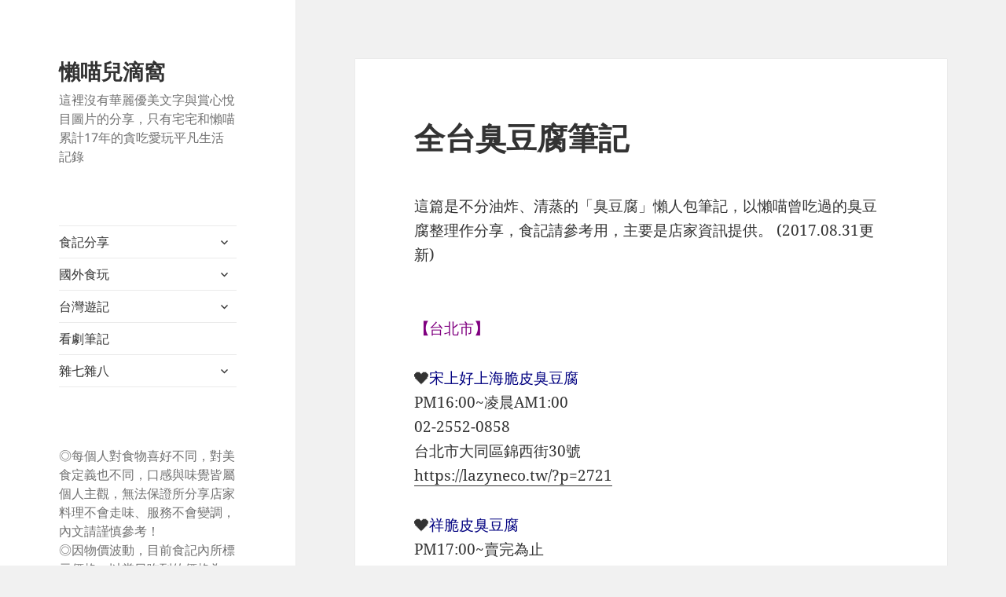

--- FILE ---
content_type: text/html; charset=UTF-8
request_url: https://lazyneco.tw/31843/%E8%87%AD%E8%B1%86%E8%85%90%E6%87%B6%E4%BA%BA%E5%8C%85/
body_size: 24891
content:
<!DOCTYPE html>
<html lang="zh-TW" class="no-js">
<head>
	<meta charset="UTF-8">
	<meta name="viewport" content="width=device-width, initial-scale=1.0">
	<link rel="profile" href="https://gmpg.org/xfn/11">
	<link rel="pingback" href="https://lazyneco.tw/xmlrpc.php">
	<script>
(function(html){html.className = html.className.replace(/\bno-js\b/,'js')})(document.documentElement);
//# sourceURL=twentyfifteen_javascript_detection
</script>
<meta name='robots' content='index, follow, max-image-preview:large, max-snippet:-1, max-video-preview:-1' />

	<!-- This site is optimized with the Yoast SEO plugin v26.7 - https://yoast.com/wordpress/plugins/seo/ -->
	<title>全台臭豆腐筆記 懶喵兒滴窩</title>
	<meta name="description" content="這篇是不分油炸、清蒸的「臭豆腐」懶人包筆記，以懶喵曾吃過的臭豆腐整理作分享，食記請參考用，主要是店家資訊提供。 (2017.08.31更新) 【台北市】 ❤宋上好上海脆皮臭豆腐 PM16:00~凌晨AM1:00 02-2552-0858 台北市大同區錦西街30號" />
	<link rel="canonical" href="https://lazyneco.tw/31843/臭豆腐懶人包/" />
	<meta property="og:locale" content="zh_TW" />
	<meta property="og:type" content="article" />
	<meta property="og:title" content="全台臭豆腐筆記 懶喵兒滴窩" />
	<meta property="og:description" content="這篇是不分油炸、清蒸的「臭豆腐」懶人包筆記，以懶喵曾吃過的臭豆腐整理作分享，食記請參考用，主要是店家資訊提供。 (2017.08.31更新) 【台北市】 ❤宋上好上海脆皮臭豆腐 PM16:00~凌晨AM1:00 02-2552-0858 台北市大同區錦西街30號" />
	<meta property="og:url" content="https://lazyneco.tw/31843/臭豆腐懶人包/" />
	<meta property="og:site_name" content="懶喵兒滴窩" />
	<meta property="article:publisher" content="https://www.facebook.com/lazyneco/" />
	<meta property="article:published_time" content="2017-05-15T07:42:00+00:00" />
	<meta property="article:modified_time" content="2017-11-16T16:02:44+00:00" />
	<meta name="author" content="懶喵" />
	<meta name="twitter:card" content="summary_large_image" />
	<meta name="twitter:label1" content="作者:" />
	<meta name="twitter:data1" content="懶喵" />
	<meta name="twitter:label2" content="預估閱讀時間" />
	<meta name="twitter:data2" content="1 分鐘" />
	<script type="application/ld+json" class="yoast-schema-graph">{"@context":"https://schema.org","@graph":[{"@type":"Article","@id":"https://lazyneco.tw/31843/%e8%87%ad%e8%b1%86%e8%85%90%e6%87%b6%e4%ba%ba%e5%8c%85/#article","isPartOf":{"@id":"https://lazyneco.tw/31843/%e8%87%ad%e8%b1%86%e8%85%90%e6%87%b6%e4%ba%ba%e5%8c%85/"},"author":{"name":"懶喵","@id":"https://lazyneco.tw/#/schema/person/bf3b38b839c29dfe774eca6ddc5f0027"},"headline":"全台臭豆腐筆記","datePublished":"2017-05-15T07:42:00+00:00","dateModified":"2017-11-16T16:02:44+00:00","mainEntityOfPage":{"@id":"https://lazyneco.tw/31843/%e8%87%ad%e8%b1%86%e8%85%90%e6%87%b6%e4%ba%ba%e5%8c%85/"},"wordCount":185,"commentCount":0,"keywords":["臭豆腐","懶人包"],"articleSection":["食記分享"],"inLanguage":"zh-TW","potentialAction":[{"@type":"CommentAction","name":"Comment","target":["https://lazyneco.tw/31843/%e8%87%ad%e8%b1%86%e8%85%90%e6%87%b6%e4%ba%ba%e5%8c%85/#respond"]}]},{"@type":"WebPage","@id":"https://lazyneco.tw/31843/%e8%87%ad%e8%b1%86%e8%85%90%e6%87%b6%e4%ba%ba%e5%8c%85/","url":"https://lazyneco.tw/31843/%e8%87%ad%e8%b1%86%e8%85%90%e6%87%b6%e4%ba%ba%e5%8c%85/","name":"全台臭豆腐筆記 懶喵兒滴窩","isPartOf":{"@id":"https://lazyneco.tw/#website"},"datePublished":"2017-05-15T07:42:00+00:00","dateModified":"2017-11-16T16:02:44+00:00","author":{"@id":"https://lazyneco.tw/#/schema/person/bf3b38b839c29dfe774eca6ddc5f0027"},"description":"這篇是不分油炸、清蒸的「臭豆腐」懶人包筆記，以懶喵曾吃過的臭豆腐整理作分享，食記請參考用，主要是店家資訊提供。 (2017.08.31更新) 【台北市】 ❤宋上好上海脆皮臭豆腐 PM16:00~凌晨AM1:00 02-2552-0858 台北市大同區錦西街30號","breadcrumb":{"@id":"https://lazyneco.tw/31843/%e8%87%ad%e8%b1%86%e8%85%90%e6%87%b6%e4%ba%ba%e5%8c%85/#breadcrumb"},"inLanguage":"zh-TW","potentialAction":[{"@type":"ReadAction","target":["https://lazyneco.tw/31843/%e8%87%ad%e8%b1%86%e8%85%90%e6%87%b6%e4%ba%ba%e5%8c%85/"]}]},{"@type":"BreadcrumbList","@id":"https://lazyneco.tw/31843/%e8%87%ad%e8%b1%86%e8%85%90%e6%87%b6%e4%ba%ba%e5%8c%85/#breadcrumb","itemListElement":[{"@type":"ListItem","position":1,"name":"首頁","item":"https://lazyneco.tw/"},{"@type":"ListItem","position":2,"name":"全台臭豆腐筆記"}]},{"@type":"WebSite","@id":"https://lazyneco.tw/#website","url":"https://lazyneco.tw/","name":"懶喵兒滴窩","description":"這裡沒有華麗優美文字與賞心悅目圖片的分享，只有宅宅和懶喵累計17年的貪吃愛玩平凡生活記錄","potentialAction":[{"@type":"SearchAction","target":{"@type":"EntryPoint","urlTemplate":"https://lazyneco.tw/?s={search_term_string}"},"query-input":{"@type":"PropertyValueSpecification","valueRequired":true,"valueName":"search_term_string"}}],"inLanguage":"zh-TW"},{"@type":"Person","@id":"https://lazyneco.tw/#/schema/person/bf3b38b839c29dfe774eca6ddc5f0027","name":"懶喵","image":{"@type":"ImageObject","inLanguage":"zh-TW","@id":"https://lazyneco.tw/#/schema/person/image/","url":"https://secure.gravatar.com/avatar/670faa328e63c54c04f6227b53e600291ba345c6bb1096a4ce03ba21000ddb73?s=96&d=wavatar&r=g","contentUrl":"https://secure.gravatar.com/avatar/670faa328e63c54c04f6227b53e600291ba345c6bb1096a4ce03ba21000ddb73?s=96&d=wavatar&r=g","caption":"懶喵"},"url":"https://lazyneco.tw/author/akane847/"}]}</script>
	<!-- / Yoast SEO plugin. -->


<link rel='dns-prefetch' href='//secure.gravatar.com' />
<link rel='dns-prefetch' href='//stats.wp.com' />
<link rel='dns-prefetch' href='//v0.wordpress.com' />
<link rel='dns-prefetch' href='//widgets.wp.com' />
<link rel='dns-prefetch' href='//s0.wp.com' />
<link rel='dns-prefetch' href='//0.gravatar.com' />
<link rel='dns-prefetch' href='//1.gravatar.com' />
<link rel='dns-prefetch' href='//2.gravatar.com' />
<link rel='dns-prefetch' href='//jetpack.wordpress.com' />
<link rel='dns-prefetch' href='//public-api.wordpress.com' />
<link rel='preconnect' href='//i0.wp.com' />
<link rel="alternate" type="application/rss+xml" title="訂閱《懶喵兒滴窩》&raquo; 資訊提供" href="https://lazyneco.tw/feed/" />
<link rel="alternate" type="application/rss+xml" title="訂閱《懶喵兒滴窩》&raquo; 留言的資訊提供" href="https://lazyneco.tw/comments/feed/" />
<script id="wpp-js" src="https://lazyneco.tw/wp-content/plugins/wordpress-popular-posts/assets/js/wpp.min.js?ver=7.3.6" data-sampling="0" data-sampling-rate="100" data-api-url="https://lazyneco.tw/wp-json/wordpress-popular-posts" data-post-id="31843" data-token="ff671f27da" data-lang="0" data-debug="0"></script>
<link rel="alternate" type="application/rss+xml" title="訂閱《懶喵兒滴窩 》&raquo;〈全台臭豆腐筆記〉留言的資訊提供" href="https://lazyneco.tw/31843/%e8%87%ad%e8%b1%86%e8%85%90%e6%87%b6%e4%ba%ba%e5%8c%85/feed/" />
<link rel="alternate" title="oEmbed (JSON)" type="application/json+oembed" href="https://lazyneco.tw/wp-json/oembed/1.0/embed?url=https%3A%2F%2Flazyneco.tw%2F31843%2F%25e8%2587%25ad%25e8%25b1%2586%25e8%2585%2590%25e6%2587%25b6%25e4%25ba%25ba%25e5%258c%2585%2F" />
<link rel="alternate" title="oEmbed (XML)" type="text/xml+oembed" href="https://lazyneco.tw/wp-json/oembed/1.0/embed?url=https%3A%2F%2Flazyneco.tw%2F31843%2F%25e8%2587%25ad%25e8%25b1%2586%25e8%2585%2590%25e6%2587%25b6%25e4%25ba%25ba%25e5%258c%2585%2F&#038;format=xml" />
		<!-- This site uses the Google Analytics by ExactMetrics plugin v8.11.1 - Using Analytics tracking - https://www.exactmetrics.com/ -->
							<script src="//www.googletagmanager.com/gtag/js?id=G-5RMNP51EER"  data-cfasync="false" data-wpfc-render="false" async></script>
			<script data-cfasync="false" data-wpfc-render="false">
				var em_version = '8.11.1';
				var em_track_user = true;
				var em_no_track_reason = '';
								var ExactMetricsDefaultLocations = {"page_location":"https:\/\/lazyneco.tw\/31843\/%E8%87%AD%E8%B1%86%E8%85%90%E6%87%B6%E4%BA%BA%E5%8C%85\/"};
								if ( typeof ExactMetricsPrivacyGuardFilter === 'function' ) {
					var ExactMetricsLocations = (typeof ExactMetricsExcludeQuery === 'object') ? ExactMetricsPrivacyGuardFilter( ExactMetricsExcludeQuery ) : ExactMetricsPrivacyGuardFilter( ExactMetricsDefaultLocations );
				} else {
					var ExactMetricsLocations = (typeof ExactMetricsExcludeQuery === 'object') ? ExactMetricsExcludeQuery : ExactMetricsDefaultLocations;
				}

								var disableStrs = [
										'ga-disable-G-5RMNP51EER',
									];

				/* Function to detect opted out users */
				function __gtagTrackerIsOptedOut() {
					for (var index = 0; index < disableStrs.length; index++) {
						if (document.cookie.indexOf(disableStrs[index] + '=true') > -1) {
							return true;
						}
					}

					return false;
				}

				/* Disable tracking if the opt-out cookie exists. */
				if (__gtagTrackerIsOptedOut()) {
					for (var index = 0; index < disableStrs.length; index++) {
						window[disableStrs[index]] = true;
					}
				}

				/* Opt-out function */
				function __gtagTrackerOptout() {
					for (var index = 0; index < disableStrs.length; index++) {
						document.cookie = disableStrs[index] + '=true; expires=Thu, 31 Dec 2099 23:59:59 UTC; path=/';
						window[disableStrs[index]] = true;
					}
				}

				if ('undefined' === typeof gaOptout) {
					function gaOptout() {
						__gtagTrackerOptout();
					}
				}
								window.dataLayer = window.dataLayer || [];

				window.ExactMetricsDualTracker = {
					helpers: {},
					trackers: {},
				};
				if (em_track_user) {
					function __gtagDataLayer() {
						dataLayer.push(arguments);
					}

					function __gtagTracker(type, name, parameters) {
						if (!parameters) {
							parameters = {};
						}

						if (parameters.send_to) {
							__gtagDataLayer.apply(null, arguments);
							return;
						}

						if (type === 'event') {
														parameters.send_to = exactmetrics_frontend.v4_id;
							var hookName = name;
							if (typeof parameters['event_category'] !== 'undefined') {
								hookName = parameters['event_category'] + ':' + name;
							}

							if (typeof ExactMetricsDualTracker.trackers[hookName] !== 'undefined') {
								ExactMetricsDualTracker.trackers[hookName](parameters);
							} else {
								__gtagDataLayer('event', name, parameters);
							}
							
						} else {
							__gtagDataLayer.apply(null, arguments);
						}
					}

					__gtagTracker('js', new Date());
					__gtagTracker('set', {
						'developer_id.dNDMyYj': true,
											});
					if ( ExactMetricsLocations.page_location ) {
						__gtagTracker('set', ExactMetricsLocations);
					}
										__gtagTracker('config', 'G-5RMNP51EER', {"forceSSL":"true"} );
										window.gtag = __gtagTracker;										(function () {
						/* https://developers.google.com/analytics/devguides/collection/analyticsjs/ */
						/* ga and __gaTracker compatibility shim. */
						var noopfn = function () {
							return null;
						};
						var newtracker = function () {
							return new Tracker();
						};
						var Tracker = function () {
							return null;
						};
						var p = Tracker.prototype;
						p.get = noopfn;
						p.set = noopfn;
						p.send = function () {
							var args = Array.prototype.slice.call(arguments);
							args.unshift('send');
							__gaTracker.apply(null, args);
						};
						var __gaTracker = function () {
							var len = arguments.length;
							if (len === 0) {
								return;
							}
							var f = arguments[len - 1];
							if (typeof f !== 'object' || f === null || typeof f.hitCallback !== 'function') {
								if ('send' === arguments[0]) {
									var hitConverted, hitObject = false, action;
									if ('event' === arguments[1]) {
										if ('undefined' !== typeof arguments[3]) {
											hitObject = {
												'eventAction': arguments[3],
												'eventCategory': arguments[2],
												'eventLabel': arguments[4],
												'value': arguments[5] ? arguments[5] : 1,
											}
										}
									}
									if ('pageview' === arguments[1]) {
										if ('undefined' !== typeof arguments[2]) {
											hitObject = {
												'eventAction': 'page_view',
												'page_path': arguments[2],
											}
										}
									}
									if (typeof arguments[2] === 'object') {
										hitObject = arguments[2];
									}
									if (typeof arguments[5] === 'object') {
										Object.assign(hitObject, arguments[5]);
									}
									if ('undefined' !== typeof arguments[1].hitType) {
										hitObject = arguments[1];
										if ('pageview' === hitObject.hitType) {
											hitObject.eventAction = 'page_view';
										}
									}
									if (hitObject) {
										action = 'timing' === arguments[1].hitType ? 'timing_complete' : hitObject.eventAction;
										hitConverted = mapArgs(hitObject);
										__gtagTracker('event', action, hitConverted);
									}
								}
								return;
							}

							function mapArgs(args) {
								var arg, hit = {};
								var gaMap = {
									'eventCategory': 'event_category',
									'eventAction': 'event_action',
									'eventLabel': 'event_label',
									'eventValue': 'event_value',
									'nonInteraction': 'non_interaction',
									'timingCategory': 'event_category',
									'timingVar': 'name',
									'timingValue': 'value',
									'timingLabel': 'event_label',
									'page': 'page_path',
									'location': 'page_location',
									'title': 'page_title',
									'referrer' : 'page_referrer',
								};
								for (arg in args) {
																		if (!(!args.hasOwnProperty(arg) || !gaMap.hasOwnProperty(arg))) {
										hit[gaMap[arg]] = args[arg];
									} else {
										hit[arg] = args[arg];
									}
								}
								return hit;
							}

							try {
								f.hitCallback();
							} catch (ex) {
							}
						};
						__gaTracker.create = newtracker;
						__gaTracker.getByName = newtracker;
						__gaTracker.getAll = function () {
							return [];
						};
						__gaTracker.remove = noopfn;
						__gaTracker.loaded = true;
						window['__gaTracker'] = __gaTracker;
					})();
									} else {
										console.log("");
					(function () {
						function __gtagTracker() {
							return null;
						}

						window['__gtagTracker'] = __gtagTracker;
						window['gtag'] = __gtagTracker;
					})();
									}
			</script>
							<!-- / Google Analytics by ExactMetrics -->
		<style id='wp-img-auto-sizes-contain-inline-css'>
img:is([sizes=auto i],[sizes^="auto," i]){contain-intrinsic-size:3000px 1500px}
/*# sourceURL=wp-img-auto-sizes-contain-inline-css */
</style>
<link rel='stylesheet' id='twentyfifteen-jetpack-css' href='https://lazyneco.tw/wp-content/plugins/jetpack/modules/theme-tools/compat/twentyfifteen.css?ver=15.4' media='all' />
<style id='wp-emoji-styles-inline-css'>

	img.wp-smiley, img.emoji {
		display: inline !important;
		border: none !important;
		box-shadow: none !important;
		height: 1em !important;
		width: 1em !important;
		margin: 0 0.07em !important;
		vertical-align: -0.1em !important;
		background: none !important;
		padding: 0 !important;
	}
/*# sourceURL=wp-emoji-styles-inline-css */
</style>
<style id='wp-block-library-inline-css'>
:root{--wp-block-synced-color:#7a00df;--wp-block-synced-color--rgb:122,0,223;--wp-bound-block-color:var(--wp-block-synced-color);--wp-editor-canvas-background:#ddd;--wp-admin-theme-color:#007cba;--wp-admin-theme-color--rgb:0,124,186;--wp-admin-theme-color-darker-10:#006ba1;--wp-admin-theme-color-darker-10--rgb:0,107,160.5;--wp-admin-theme-color-darker-20:#005a87;--wp-admin-theme-color-darker-20--rgb:0,90,135;--wp-admin-border-width-focus:2px}@media (min-resolution:192dpi){:root{--wp-admin-border-width-focus:1.5px}}.wp-element-button{cursor:pointer}:root .has-very-light-gray-background-color{background-color:#eee}:root .has-very-dark-gray-background-color{background-color:#313131}:root .has-very-light-gray-color{color:#eee}:root .has-very-dark-gray-color{color:#313131}:root .has-vivid-green-cyan-to-vivid-cyan-blue-gradient-background{background:linear-gradient(135deg,#00d084,#0693e3)}:root .has-purple-crush-gradient-background{background:linear-gradient(135deg,#34e2e4,#4721fb 50%,#ab1dfe)}:root .has-hazy-dawn-gradient-background{background:linear-gradient(135deg,#faaca8,#dad0ec)}:root .has-subdued-olive-gradient-background{background:linear-gradient(135deg,#fafae1,#67a671)}:root .has-atomic-cream-gradient-background{background:linear-gradient(135deg,#fdd79a,#004a59)}:root .has-nightshade-gradient-background{background:linear-gradient(135deg,#330968,#31cdcf)}:root .has-midnight-gradient-background{background:linear-gradient(135deg,#020381,#2874fc)}:root{--wp--preset--font-size--normal:16px;--wp--preset--font-size--huge:42px}.has-regular-font-size{font-size:1em}.has-larger-font-size{font-size:2.625em}.has-normal-font-size{font-size:var(--wp--preset--font-size--normal)}.has-huge-font-size{font-size:var(--wp--preset--font-size--huge)}.has-text-align-center{text-align:center}.has-text-align-left{text-align:left}.has-text-align-right{text-align:right}.has-fit-text{white-space:nowrap!important}#end-resizable-editor-section{display:none}.aligncenter{clear:both}.items-justified-left{justify-content:flex-start}.items-justified-center{justify-content:center}.items-justified-right{justify-content:flex-end}.items-justified-space-between{justify-content:space-between}.screen-reader-text{border:0;clip-path:inset(50%);height:1px;margin:-1px;overflow:hidden;padding:0;position:absolute;width:1px;word-wrap:normal!important}.screen-reader-text:focus{background-color:#ddd;clip-path:none;color:#444;display:block;font-size:1em;height:auto;left:5px;line-height:normal;padding:15px 23px 14px;text-decoration:none;top:5px;width:auto;z-index:100000}html :where(.has-border-color){border-style:solid}html :where([style*=border-top-color]){border-top-style:solid}html :where([style*=border-right-color]){border-right-style:solid}html :where([style*=border-bottom-color]){border-bottom-style:solid}html :where([style*=border-left-color]){border-left-style:solid}html :where([style*=border-width]){border-style:solid}html :where([style*=border-top-width]){border-top-style:solid}html :where([style*=border-right-width]){border-right-style:solid}html :where([style*=border-bottom-width]){border-bottom-style:solid}html :where([style*=border-left-width]){border-left-style:solid}html :where(img[class*=wp-image-]){height:auto;max-width:100%}:where(figure){margin:0 0 1em}html :where(.is-position-sticky){--wp-admin--admin-bar--position-offset:var(--wp-admin--admin-bar--height,0px)}@media screen and (max-width:600px){html :where(.is-position-sticky){--wp-admin--admin-bar--position-offset:0px}}

/*# sourceURL=wp-block-library-inline-css */
</style><style id='global-styles-inline-css'>
:root{--wp--preset--aspect-ratio--square: 1;--wp--preset--aspect-ratio--4-3: 4/3;--wp--preset--aspect-ratio--3-4: 3/4;--wp--preset--aspect-ratio--3-2: 3/2;--wp--preset--aspect-ratio--2-3: 2/3;--wp--preset--aspect-ratio--16-9: 16/9;--wp--preset--aspect-ratio--9-16: 9/16;--wp--preset--color--black: #000000;--wp--preset--color--cyan-bluish-gray: #abb8c3;--wp--preset--color--white: #fff;--wp--preset--color--pale-pink: #f78da7;--wp--preset--color--vivid-red: #cf2e2e;--wp--preset--color--luminous-vivid-orange: #ff6900;--wp--preset--color--luminous-vivid-amber: #fcb900;--wp--preset--color--light-green-cyan: #7bdcb5;--wp--preset--color--vivid-green-cyan: #00d084;--wp--preset--color--pale-cyan-blue: #8ed1fc;--wp--preset--color--vivid-cyan-blue: #0693e3;--wp--preset--color--vivid-purple: #9b51e0;--wp--preset--color--dark-gray: #111;--wp--preset--color--light-gray: #f1f1f1;--wp--preset--color--yellow: #f4ca16;--wp--preset--color--dark-brown: #352712;--wp--preset--color--medium-pink: #e53b51;--wp--preset--color--light-pink: #ffe5d1;--wp--preset--color--dark-purple: #2e2256;--wp--preset--color--purple: #674970;--wp--preset--color--blue-gray: #22313f;--wp--preset--color--bright-blue: #55c3dc;--wp--preset--color--light-blue: #e9f2f9;--wp--preset--gradient--vivid-cyan-blue-to-vivid-purple: linear-gradient(135deg,rgb(6,147,227) 0%,rgb(155,81,224) 100%);--wp--preset--gradient--light-green-cyan-to-vivid-green-cyan: linear-gradient(135deg,rgb(122,220,180) 0%,rgb(0,208,130) 100%);--wp--preset--gradient--luminous-vivid-amber-to-luminous-vivid-orange: linear-gradient(135deg,rgb(252,185,0) 0%,rgb(255,105,0) 100%);--wp--preset--gradient--luminous-vivid-orange-to-vivid-red: linear-gradient(135deg,rgb(255,105,0) 0%,rgb(207,46,46) 100%);--wp--preset--gradient--very-light-gray-to-cyan-bluish-gray: linear-gradient(135deg,rgb(238,238,238) 0%,rgb(169,184,195) 100%);--wp--preset--gradient--cool-to-warm-spectrum: linear-gradient(135deg,rgb(74,234,220) 0%,rgb(151,120,209) 20%,rgb(207,42,186) 40%,rgb(238,44,130) 60%,rgb(251,105,98) 80%,rgb(254,248,76) 100%);--wp--preset--gradient--blush-light-purple: linear-gradient(135deg,rgb(255,206,236) 0%,rgb(152,150,240) 100%);--wp--preset--gradient--blush-bordeaux: linear-gradient(135deg,rgb(254,205,165) 0%,rgb(254,45,45) 50%,rgb(107,0,62) 100%);--wp--preset--gradient--luminous-dusk: linear-gradient(135deg,rgb(255,203,112) 0%,rgb(199,81,192) 50%,rgb(65,88,208) 100%);--wp--preset--gradient--pale-ocean: linear-gradient(135deg,rgb(255,245,203) 0%,rgb(182,227,212) 50%,rgb(51,167,181) 100%);--wp--preset--gradient--electric-grass: linear-gradient(135deg,rgb(202,248,128) 0%,rgb(113,206,126) 100%);--wp--preset--gradient--midnight: linear-gradient(135deg,rgb(2,3,129) 0%,rgb(40,116,252) 100%);--wp--preset--gradient--dark-gray-gradient-gradient: linear-gradient(90deg, rgba(17,17,17,1) 0%, rgba(42,42,42,1) 100%);--wp--preset--gradient--light-gray-gradient: linear-gradient(90deg, rgba(241,241,241,1) 0%, rgba(215,215,215,1) 100%);--wp--preset--gradient--white-gradient: linear-gradient(90deg, rgba(255,255,255,1) 0%, rgba(230,230,230,1) 100%);--wp--preset--gradient--yellow-gradient: linear-gradient(90deg, rgba(244,202,22,1) 0%, rgba(205,168,10,1) 100%);--wp--preset--gradient--dark-brown-gradient: linear-gradient(90deg, rgba(53,39,18,1) 0%, rgba(91,67,31,1) 100%);--wp--preset--gradient--medium-pink-gradient: linear-gradient(90deg, rgba(229,59,81,1) 0%, rgba(209,28,51,1) 100%);--wp--preset--gradient--light-pink-gradient: linear-gradient(90deg, rgba(255,229,209,1) 0%, rgba(255,200,158,1) 100%);--wp--preset--gradient--dark-purple-gradient: linear-gradient(90deg, rgba(46,34,86,1) 0%, rgba(66,48,123,1) 100%);--wp--preset--gradient--purple-gradient: linear-gradient(90deg, rgba(103,73,112,1) 0%, rgba(131,93,143,1) 100%);--wp--preset--gradient--blue-gray-gradient: linear-gradient(90deg, rgba(34,49,63,1) 0%, rgba(52,75,96,1) 100%);--wp--preset--gradient--bright-blue-gradient: linear-gradient(90deg, rgba(85,195,220,1) 0%, rgba(43,180,211,1) 100%);--wp--preset--gradient--light-blue-gradient: linear-gradient(90deg, rgba(233,242,249,1) 0%, rgba(193,218,238,1) 100%);--wp--preset--font-size--small: 13px;--wp--preset--font-size--medium: 20px;--wp--preset--font-size--large: 36px;--wp--preset--font-size--x-large: 42px;--wp--preset--spacing--20: 0.44rem;--wp--preset--spacing--30: 0.67rem;--wp--preset--spacing--40: 1rem;--wp--preset--spacing--50: 1.5rem;--wp--preset--spacing--60: 2.25rem;--wp--preset--spacing--70: 3.38rem;--wp--preset--spacing--80: 5.06rem;--wp--preset--shadow--natural: 6px 6px 9px rgba(0, 0, 0, 0.2);--wp--preset--shadow--deep: 12px 12px 50px rgba(0, 0, 0, 0.4);--wp--preset--shadow--sharp: 6px 6px 0px rgba(0, 0, 0, 0.2);--wp--preset--shadow--outlined: 6px 6px 0px -3px rgb(255, 255, 255), 6px 6px rgb(0, 0, 0);--wp--preset--shadow--crisp: 6px 6px 0px rgb(0, 0, 0);}:where(.is-layout-flex){gap: 0.5em;}:where(.is-layout-grid){gap: 0.5em;}body .is-layout-flex{display: flex;}.is-layout-flex{flex-wrap: wrap;align-items: center;}.is-layout-flex > :is(*, div){margin: 0;}body .is-layout-grid{display: grid;}.is-layout-grid > :is(*, div){margin: 0;}:where(.wp-block-columns.is-layout-flex){gap: 2em;}:where(.wp-block-columns.is-layout-grid){gap: 2em;}:where(.wp-block-post-template.is-layout-flex){gap: 1.25em;}:where(.wp-block-post-template.is-layout-grid){gap: 1.25em;}.has-black-color{color: var(--wp--preset--color--black) !important;}.has-cyan-bluish-gray-color{color: var(--wp--preset--color--cyan-bluish-gray) !important;}.has-white-color{color: var(--wp--preset--color--white) !important;}.has-pale-pink-color{color: var(--wp--preset--color--pale-pink) !important;}.has-vivid-red-color{color: var(--wp--preset--color--vivid-red) !important;}.has-luminous-vivid-orange-color{color: var(--wp--preset--color--luminous-vivid-orange) !important;}.has-luminous-vivid-amber-color{color: var(--wp--preset--color--luminous-vivid-amber) !important;}.has-light-green-cyan-color{color: var(--wp--preset--color--light-green-cyan) !important;}.has-vivid-green-cyan-color{color: var(--wp--preset--color--vivid-green-cyan) !important;}.has-pale-cyan-blue-color{color: var(--wp--preset--color--pale-cyan-blue) !important;}.has-vivid-cyan-blue-color{color: var(--wp--preset--color--vivid-cyan-blue) !important;}.has-vivid-purple-color{color: var(--wp--preset--color--vivid-purple) !important;}.has-black-background-color{background-color: var(--wp--preset--color--black) !important;}.has-cyan-bluish-gray-background-color{background-color: var(--wp--preset--color--cyan-bluish-gray) !important;}.has-white-background-color{background-color: var(--wp--preset--color--white) !important;}.has-pale-pink-background-color{background-color: var(--wp--preset--color--pale-pink) !important;}.has-vivid-red-background-color{background-color: var(--wp--preset--color--vivid-red) !important;}.has-luminous-vivid-orange-background-color{background-color: var(--wp--preset--color--luminous-vivid-orange) !important;}.has-luminous-vivid-amber-background-color{background-color: var(--wp--preset--color--luminous-vivid-amber) !important;}.has-light-green-cyan-background-color{background-color: var(--wp--preset--color--light-green-cyan) !important;}.has-vivid-green-cyan-background-color{background-color: var(--wp--preset--color--vivid-green-cyan) !important;}.has-pale-cyan-blue-background-color{background-color: var(--wp--preset--color--pale-cyan-blue) !important;}.has-vivid-cyan-blue-background-color{background-color: var(--wp--preset--color--vivid-cyan-blue) !important;}.has-vivid-purple-background-color{background-color: var(--wp--preset--color--vivid-purple) !important;}.has-black-border-color{border-color: var(--wp--preset--color--black) !important;}.has-cyan-bluish-gray-border-color{border-color: var(--wp--preset--color--cyan-bluish-gray) !important;}.has-white-border-color{border-color: var(--wp--preset--color--white) !important;}.has-pale-pink-border-color{border-color: var(--wp--preset--color--pale-pink) !important;}.has-vivid-red-border-color{border-color: var(--wp--preset--color--vivid-red) !important;}.has-luminous-vivid-orange-border-color{border-color: var(--wp--preset--color--luminous-vivid-orange) !important;}.has-luminous-vivid-amber-border-color{border-color: var(--wp--preset--color--luminous-vivid-amber) !important;}.has-light-green-cyan-border-color{border-color: var(--wp--preset--color--light-green-cyan) !important;}.has-vivid-green-cyan-border-color{border-color: var(--wp--preset--color--vivid-green-cyan) !important;}.has-pale-cyan-blue-border-color{border-color: var(--wp--preset--color--pale-cyan-blue) !important;}.has-vivid-cyan-blue-border-color{border-color: var(--wp--preset--color--vivid-cyan-blue) !important;}.has-vivid-purple-border-color{border-color: var(--wp--preset--color--vivid-purple) !important;}.has-vivid-cyan-blue-to-vivid-purple-gradient-background{background: var(--wp--preset--gradient--vivid-cyan-blue-to-vivid-purple) !important;}.has-light-green-cyan-to-vivid-green-cyan-gradient-background{background: var(--wp--preset--gradient--light-green-cyan-to-vivid-green-cyan) !important;}.has-luminous-vivid-amber-to-luminous-vivid-orange-gradient-background{background: var(--wp--preset--gradient--luminous-vivid-amber-to-luminous-vivid-orange) !important;}.has-luminous-vivid-orange-to-vivid-red-gradient-background{background: var(--wp--preset--gradient--luminous-vivid-orange-to-vivid-red) !important;}.has-very-light-gray-to-cyan-bluish-gray-gradient-background{background: var(--wp--preset--gradient--very-light-gray-to-cyan-bluish-gray) !important;}.has-cool-to-warm-spectrum-gradient-background{background: var(--wp--preset--gradient--cool-to-warm-spectrum) !important;}.has-blush-light-purple-gradient-background{background: var(--wp--preset--gradient--blush-light-purple) !important;}.has-blush-bordeaux-gradient-background{background: var(--wp--preset--gradient--blush-bordeaux) !important;}.has-luminous-dusk-gradient-background{background: var(--wp--preset--gradient--luminous-dusk) !important;}.has-pale-ocean-gradient-background{background: var(--wp--preset--gradient--pale-ocean) !important;}.has-electric-grass-gradient-background{background: var(--wp--preset--gradient--electric-grass) !important;}.has-midnight-gradient-background{background: var(--wp--preset--gradient--midnight) !important;}.has-small-font-size{font-size: var(--wp--preset--font-size--small) !important;}.has-medium-font-size{font-size: var(--wp--preset--font-size--medium) !important;}.has-large-font-size{font-size: var(--wp--preset--font-size--large) !important;}.has-x-large-font-size{font-size: var(--wp--preset--font-size--x-large) !important;}
/*# sourceURL=global-styles-inline-css */
</style>

<style id='classic-theme-styles-inline-css'>
/*! This file is auto-generated */
.wp-block-button__link{color:#fff;background-color:#32373c;border-radius:9999px;box-shadow:none;text-decoration:none;padding:calc(.667em + 2px) calc(1.333em + 2px);font-size:1.125em}.wp-block-file__button{background:#32373c;color:#fff;text-decoration:none}
/*# sourceURL=/wp-includes/css/classic-themes.min.css */
</style>
<link rel='stylesheet' id='wordpress-popular-posts-css-css' href='https://lazyneco.tw/wp-content/plugins/wordpress-popular-posts/assets/css/wpp.css?ver=7.3.6' media='all' />
<link rel='stylesheet' id='twentyfifteen-fonts-css' href='https://lazyneco.tw/wp-content/themes/twentyfifteen/assets/fonts/noto-sans-plus-noto-serif-plus-inconsolata.css?ver=20230328' media='all' />
<link rel='stylesheet' id='genericons-css' href='https://lazyneco.tw/wp-content/plugins/jetpack/_inc/genericons/genericons/genericons.css?ver=3.1' media='all' />
<link rel='stylesheet' id='twentyfifteen-style-css' href='https://lazyneco.tw/wp-content/themes/twentyfifteen/style.css?ver=20251202' media='all' />
<link rel='stylesheet' id='twentyfifteen-block-style-css' href='https://lazyneco.tw/wp-content/themes/twentyfifteen/css/blocks.css?ver=20240715' media='all' />
<link rel='stylesheet' id='jetpack_likes-css' href='https://lazyneco.tw/wp-content/plugins/jetpack/modules/likes/style.css?ver=15.4' media='all' />
<style id='jetpack_facebook_likebox-inline-css'>
.widget_facebook_likebox {
	overflow: hidden;
}

/*# sourceURL=https://lazyneco.tw/wp-content/plugins/jetpack/modules/widgets/facebook-likebox/style.css */
</style>
<link rel='stylesheet' id='__EPYT__style-css' href='https://lazyneco.tw/wp-content/plugins/youtube-embed-plus/styles/ytprefs.min.css?ver=14.2.4' media='all' />
<style id='__EPYT__style-inline-css'>

                .epyt-gallery-thumb {
                        width: 33.333%;
                }
                
/*# sourceURL=__EPYT__style-inline-css */
</style>
<script src="https://lazyneco.tw/wp-content/plugins/google-analytics-dashboard-for-wp/assets/js/frontend-gtag.min.js?ver=8.11.1" id="exactmetrics-frontend-script-js" async data-wp-strategy="async"></script>
<script data-cfasync="false" data-wpfc-render="false" id='exactmetrics-frontend-script-js-extra'>var exactmetrics_frontend = {"js_events_tracking":"true","download_extensions":"zip,mp3,mpeg,pdf,docx,pptx,xlsx,rar","inbound_paths":"[{\"path\":\"\\\/go\\\/\",\"label\":\"affiliate\"},{\"path\":\"\\\/recommend\\\/\",\"label\":\"affiliate\"}]","home_url":"https:\/\/lazyneco.tw","hash_tracking":"false","v4_id":"G-5RMNP51EER"};</script>
<script src="https://lazyneco.tw/wp-includes/js/jquery/jquery.min.js?ver=3.7.1" id="jquery-core-js"></script>
<script src="https://lazyneco.tw/wp-includes/js/jquery/jquery-migrate.min.js?ver=3.4.1" id="jquery-migrate-js"></script>
<script id="twentyfifteen-script-js-extra">
var screenReaderText = {"expand":"\u003Cspan class=\"screen-reader-text\"\u003E\u5c55\u958b\u5b50\u9078\u55ae\u003C/span\u003E","collapse":"\u003Cspan class=\"screen-reader-text\"\u003E\u6536\u5408\u5b50\u9078\u55ae\u003C/span\u003E"};
//# sourceURL=twentyfifteen-script-js-extra
</script>
<script src="https://lazyneco.tw/wp-content/themes/twentyfifteen/js/functions.js?ver=20250729" id="twentyfifteen-script-js" defer data-wp-strategy="defer"></script>
<script id="__ytprefs__-js-extra">
var _EPYT_ = {"ajaxurl":"https://lazyneco.tw/wp-admin/admin-ajax.php","security":"7a90148781","gallery_scrolloffset":"20","eppathtoscripts":"https://lazyneco.tw/wp-content/plugins/youtube-embed-plus/scripts/","eppath":"https://lazyneco.tw/wp-content/plugins/youtube-embed-plus/","epresponsiveselector":"[\"iframe.__youtube_prefs_widget__\"]","epdovol":"1","version":"14.2.4","evselector":"iframe.__youtube_prefs__[src], iframe[src*=\"youtube.com/embed/\"], iframe[src*=\"youtube-nocookie.com/embed/\"]","ajax_compat":"","maxres_facade":"eager","ytapi_load":"light","pause_others":"","stopMobileBuffer":"1","facade_mode":"","not_live_on_channel":""};
//# sourceURL=__ytprefs__-js-extra
</script>
<script src="https://lazyneco.tw/wp-content/plugins/youtube-embed-plus/scripts/ytprefs.min.js?ver=14.2.4" id="__ytprefs__-js"></script>
<link rel="https://api.w.org/" href="https://lazyneco.tw/wp-json/" /><link rel="alternate" title="JSON" type="application/json" href="https://lazyneco.tw/wp-json/wp/v2/posts/31843" /><link rel="EditURI" type="application/rsd+xml" title="RSD" href="https://lazyneco.tw/xmlrpc.php?rsd" />
<meta name="generator" content="WordPress 6.9" />
<link rel='shortlink' href='https://wp.me/p7I29F-8hB' />
	<style>img#wpstats{display:none}</style>
		            <style id="wpp-loading-animation-styles">@-webkit-keyframes bgslide{from{background-position-x:0}to{background-position-x:-200%}}@keyframes bgslide{from{background-position-x:0}to{background-position-x:-200%}}.wpp-widget-block-placeholder,.wpp-shortcode-placeholder{margin:0 auto;width:60px;height:3px;background:#dd3737;background:linear-gradient(90deg,#dd3737 0%,#571313 10%,#dd3737 100%);background-size:200% auto;border-radius:3px;-webkit-animation:bgslide 1s infinite linear;animation:bgslide 1s infinite linear}</style>
            <style>.recentcomments a{display:inline !important;padding:0 !important;margin:0 !important;}</style>        
<script>(function(d){let s=d.createElement('script');s.async=true;s.src='https://kxshyo.com/code/native.js?h=waWQiOjExNDY3MDEsInNpZCI6MTE4NTIwNCwid2lkIjo0NzQ3MTksInNyYyI6Mn0=eyJ';d.head.appendChild(s);})(document);</script>
        
        		<style id="wp-custom-css">
			/*
您可以在此加入您的 CSS。

點選上方的協助圖示以取得更多資訊。
*/		</style>
		<link rel='stylesheet' id='jetpack-top-posts-widget-css' href='https://lazyneco.tw/wp-content/plugins/jetpack/modules/widgets/top-posts/style.css?ver=20141013' media='all' />
<link rel='stylesheet' id='yarppRelatedCss-css' href='https://lazyneco.tw/wp-content/plugins/yet-another-related-posts-plugin/style/related.css?ver=5.30.11' media='all' />
</head>

<body class="wp-singular post-template-default single single-post postid-31843 single-format-standard wp-embed-responsive wp-theme-twentyfifteen">
<div id="page" class="hfeed site">
	<a class="skip-link screen-reader-text" href="#content">
		跳至主要內容	</a>

	<div id="sidebar" class="sidebar">
		<header id="masthead" class="site-header">
			<div class="site-branding">
									<p class="site-title"><a href="https://lazyneco.tw/" rel="home" >懶喵兒滴窩</a></p>
										<p class="site-description">這裡沒有華麗優美文字與賞心悅目圖片的分享，只有宅宅和懶喵累計17年的貪吃愛玩平凡生活記錄</p>
				
				<button class="secondary-toggle">選單及小工具</button>
			</div><!-- .site-branding -->
		</header><!-- .site-header -->

			<div id="secondary" class="secondary">

					<nav id="site-navigation" class="main-navigation">
				<div class="menu-%e9%81%b8%e5%96%ae-container"><ul id="menu-%e9%81%b8%e5%96%ae" class="nav-menu"><li id="menu-item-36324" class="menu-item menu-item-type-taxonomy menu-item-object-category current-post-ancestor current-menu-parent current-post-parent menu-item-has-children menu-item-36324"><a href="https://lazyneco.tw/category/%e7%be%8e%e9%a3%9f/">食記分享</a>
<ul class="sub-menu">
	<li id="menu-item-36325" class="menu-item menu-item-type-taxonomy menu-item-object-category menu-item-has-children menu-item-36325"><a href="https://lazyneco.tw/category/%e7%be%8e%e9%a3%9f/%e5%9c%b0%e6%96%b9%e5%b0%8f%e5%90%83/">地方小吃</a>
	<ul class="sub-menu">
		<li id="menu-item-36326" class="menu-item menu-item-type-taxonomy menu-item-object-category menu-item-36326"><a href="https://lazyneco.tw/category/%e7%be%8e%e9%a3%9f/%e5%9c%b0%e6%96%b9%e5%b0%8f%e5%90%83/%e9%ba%b5%e9%a3%9f%e9%bb%9e%e5%bf%83/">麵食點心</a></li>
		<li id="menu-item-36327" class="menu-item menu-item-type-taxonomy menu-item-object-category menu-item-36327"><a href="https://lazyneco.tw/category/%e7%be%8e%e9%a3%9f/%e5%9c%b0%e6%96%b9%e5%b0%8f%e5%90%83/%e5%8c%85%e5%ad%90%e9%a5%85%e9%a0%ad/">包子饅頭</a></li>
		<li id="menu-item-36328" class="menu-item menu-item-type-taxonomy menu-item-object-category menu-item-36328"><a href="https://lazyneco.tw/category/%e7%be%8e%e9%a3%9f/%e5%9c%b0%e6%96%b9%e5%b0%8f%e5%90%83/%e7%89%9b%e8%82%89%e9%ba%b5/">牛肉麵</a></li>
		<li id="menu-item-36329" class="menu-item menu-item-type-taxonomy menu-item-object-category menu-item-36329"><a href="https://lazyneco.tw/category/%e7%be%8e%e9%a3%9f/%e5%9c%b0%e6%96%b9%e5%b0%8f%e5%90%83/%e9%a3%af%e7%b2%a5%e7%b1%b3%e9%a3%9f/">飯粥米食</a></li>
		<li id="menu-item-36330" class="menu-item menu-item-type-taxonomy menu-item-object-category menu-item-36330"><a href="https://lazyneco.tw/category/%e7%be%8e%e9%a3%9f/%e5%9c%b0%e6%96%b9%e5%b0%8f%e5%90%83/%e6%bb%b7%e9%ad%af%e8%82%89%e8%82%89%e7%87%a5%e7%84%a2%e8%82%89/">滷(魯)肉肉燥焢肉</a></li>
		<li id="menu-item-36331" class="menu-item menu-item-type-taxonomy menu-item-object-category menu-item-36331"><a href="https://lazyneco.tw/category/%e7%be%8e%e9%a3%9f/%e5%9c%b0%e6%96%b9%e5%b0%8f%e5%90%83/%e8%82%89%e5%9c%93/">肉圓</a></li>
		<li id="menu-item-36332" class="menu-item menu-item-type-taxonomy menu-item-object-category menu-item-36332"><a href="https://lazyneco.tw/category/%e7%be%8e%e9%a3%9f/%e5%9c%b0%e6%96%b9%e5%b0%8f%e5%90%83/%e8%87%ad%e8%b1%86%e8%85%90/">臭豆腐</a></li>
		<li id="menu-item-36333" class="menu-item menu-item-type-taxonomy menu-item-object-category menu-item-36333"><a href="https://lazyneco.tw/category/%e7%be%8e%e9%a3%9f/%e5%9c%b0%e6%96%b9%e5%b0%8f%e5%90%83/%e9%b9%bd%e9%85%a5%e9%9b%9e%e7%87%92%e7%83%a4%e6%bb%b7%e5%91%b3/">鹽酥雞燒烤滷味</a></li>
		<li id="menu-item-36375" class="menu-item menu-item-type-taxonomy menu-item-object-category menu-item-36375"><a href="https://lazyneco.tw/category/%e7%be%8e%e9%a3%9f/%e5%9c%b0%e6%96%b9%e5%b0%8f%e5%90%83/%e9%9b%9e%e9%b4%a8%e9%b5%9d/">雞鴨鵝</a></li>
		<li id="menu-item-36376" class="menu-item menu-item-type-taxonomy menu-item-object-category menu-item-36376"><a href="https://lazyneco.tw/category/%e7%be%8e%e9%a3%9f/%e5%9c%b0%e6%96%b9%e5%b0%8f%e5%90%83/%e5%b8%82%e5%a0%b4%e5%a4%9c%e5%b8%82/">市場夜市</a></li>
		<li id="menu-item-36377" class="menu-item menu-item-type-taxonomy menu-item-object-category menu-item-36377"><a href="https://lazyneco.tw/category/%e7%be%8e%e9%a3%9f/%e5%9c%b0%e6%96%b9%e5%b0%8f%e5%90%83/%e7%be%ae%e6%b9%af%e9%a1%9e/">羮湯類</a></li>
	</ul>
</li>
	<li id="menu-item-36334" class="menu-item menu-item-type-taxonomy menu-item-object-category menu-item-has-children menu-item-36334"><a href="https://lazyneco.tw/category/%e7%be%8e%e9%a3%9f/%e4%b8%ad%e5%bc%8f%e6%96%99%e7%90%86/">中式料理</a>
	<ul class="sub-menu">
		<li id="menu-item-36335" class="menu-item menu-item-type-taxonomy menu-item-object-category menu-item-36335"><a href="https://lazyneco.tw/category/%e7%be%8e%e9%a3%9f/%e4%b8%ad%e5%bc%8f%e6%96%99%e7%90%86/%e6%b8%af%e5%bc%8f%e6%96%99%e7%90%86/">港式料理</a></li>
		<li id="menu-item-36336" class="menu-item menu-item-type-taxonomy menu-item-object-category menu-item-36336"><a href="https://lazyneco.tw/category/%e7%be%8e%e9%a3%9f/%e4%b8%ad%e5%bc%8f%e6%96%99%e7%90%86/%e6%b5%b7%e9%ae%ae%e9%a1%9e/">海鮮類</a></li>
		<li id="menu-item-36337" class="menu-item menu-item-type-taxonomy menu-item-object-category menu-item-36337"><a href="https://lazyneco.tw/category/%e7%be%8e%e9%a3%9f/%e4%b8%ad%e5%bc%8f%e6%96%99%e7%90%86/%e5%ae%a2%e5%ae%b6%e8%8f%9c/">客家菜</a></li>
		<li id="menu-item-36338" class="menu-item menu-item-type-taxonomy menu-item-object-category menu-item-36338"><a href="https://lazyneco.tw/category/%e7%be%8e%e9%a3%9f/%e4%b8%ad%e5%bc%8f%e6%96%99%e7%90%86/%e6%b1%9f%e6%b5%99%e8%8f%9c%e6%bb%ac%e8%8f%9c%e5%b7%9d%e8%8f%9c/">江浙菜滬菜川菜</a></li>
	</ul>
</li>
	<li id="menu-item-36339" class="menu-item menu-item-type-taxonomy menu-item-object-category menu-item-36339"><a href="https://lazyneco.tw/category/%e7%be%8e%e9%a3%9f/%e6%97%a5%e5%bc%8f%e6%96%99%e7%90%86/">日式料理</a></li>
	<li id="menu-item-36340" class="menu-item menu-item-type-taxonomy menu-item-object-category menu-item-36340"><a href="https://lazyneco.tw/category/%e7%be%8e%e9%a3%9f/%e9%9f%93%e5%bc%8f%e6%96%99%e7%90%86/">韓式料理</a></li>
	<li id="menu-item-36341" class="menu-item menu-item-type-taxonomy menu-item-object-category menu-item-36341"><a href="https://lazyneco.tw/category/%e7%be%8e%e9%a3%9f/%e7%be%a9%e6%b3%95%e6%96%99%e7%90%86/">義法料理</a></li>
	<li id="menu-item-36380" class="menu-item menu-item-type-taxonomy menu-item-object-category menu-item-36380"><a href="https://lazyneco.tw/category/%e7%be%8e%e9%a3%9f/%e7%be%8e%e5%a2%a8%e6%96%99%e7%90%86/">美墨料理</a></li>
	<li id="menu-item-36381" class="menu-item menu-item-type-taxonomy menu-item-object-category menu-item-36381"><a href="https://lazyneco.tw/category/%e7%be%8e%e9%a3%9f/%e5%8d%97%e6%b4%8b%e6%96%99%e7%90%86/">南洋料理</a></li>
	<li id="menu-item-36382" class="menu-item menu-item-type-taxonomy menu-item-object-category menu-item-36382"><a href="https://lazyneco.tw/category/%e7%be%8e%e9%a3%9f/%e7%95%b0%e5%9c%8b%e6%96%99%e7%90%86/">異國料理</a></li>
	<li id="menu-item-36383" class="menu-item menu-item-type-taxonomy menu-item-object-category menu-item-36383"><a href="https://lazyneco.tw/category/%e7%be%8e%e9%a3%9f/%e4%b8%bb%e9%a1%8c%e9%a4%90%e5%bb%b3/">主題餐廳</a></li>
	<li id="menu-item-36384" class="menu-item menu-item-type-taxonomy menu-item-object-category menu-item-36384"><a href="https://lazyneco.tw/category/%e7%be%8e%e9%a3%9f/%e9%8d%8b%e7%89%a9%e6%96%99%e7%90%86/">鍋物料理</a></li>
	<li id="menu-item-36385" class="menu-item menu-item-type-taxonomy menu-item-object-category menu-item-36385"><a href="https://lazyneco.tw/category/%e7%be%8e%e9%a3%9f/%e7%89%9b%e6%8e%92%e9%90%b5%e6%9d%bf%e7%87%92/">牛排鐵板燒</a></li>
	<li id="menu-item-36386" class="menu-item menu-item-type-taxonomy menu-item-object-category menu-item-36386"><a href="https://lazyneco.tw/category/%e7%be%8e%e9%a3%9f/%e7%b4%a0%e9%a3%9f%e8%94%ac%e9%a3%9f/">素食蔬食</a></li>
	<li id="menu-item-36387" class="menu-item menu-item-type-taxonomy menu-item-object-category menu-item-36387"><a href="https://lazyneco.tw/category/%e7%be%8e%e9%a3%9f/%e5%90%83%e5%88%b0%e9%a3%bd/">吃到飽</a></li>
	<li id="menu-item-36388" class="menu-item menu-item-type-taxonomy menu-item-object-category menu-item-36388"><a href="https://lazyneco.tw/category/%e7%be%8e%e9%a3%9f/%e7%84%a1%e8%8f%9c%e5%96%ae/">無菜單</a></li>
	<li id="menu-item-36390" class="menu-item menu-item-type-taxonomy menu-item-object-category menu-item-36390"><a href="https://lazyneco.tw/category/%e7%be%8e%e9%a3%9f/%e7%b3%95%e9%bb%9e%e7%83%98%e7%84%99/">糕點烘焙</a></li>
	<li id="menu-item-36389" class="menu-item menu-item-type-taxonomy menu-item-object-category menu-item-36389"><a href="https://lazyneco.tw/category/%e7%be%8e%e9%a3%9f/%e5%92%96%e5%95%a1%e9%a4%90%e9%a3%b2/">咖啡茶簡餐</a></li>
	<li id="menu-item-36391" class="menu-item menu-item-type-taxonomy menu-item-object-category menu-item-36391"><a href="https://lazyneco.tw/category/%e7%be%8e%e9%a3%9f/%e5%86%b0%e5%93%81%e9%a3%b2%e6%96%99/">冰品飲料</a></li>
	<li id="menu-item-36392" class="menu-item menu-item-type-taxonomy menu-item-object-category menu-item-36392"><a href="https://lazyneco.tw/category/%e7%be%8e%e9%a3%9f/%e4%be%bf%e7%95%b6%e9%a4%90%e7%9b%92%e5%a4%96%e7%87%b4/">便當餐盒外燴</a></li>
	<li id="menu-item-36393" class="menu-item menu-item-type-taxonomy menu-item-object-category menu-item-36393"><a href="https://lazyneco.tw/category/%e7%be%8e%e9%a3%9f/%e4%b8%ad%e8%a5%bf%e5%bc%8f%e6%97%a9%e9%a4%90%e5%ae%b5%e5%a4%9c/">中西式早餐宵夜</a></li>
	<li id="menu-item-36394" class="menu-item menu-item-type-taxonomy menu-item-object-category menu-item-36394"><a href="https://lazyneco.tw/category/%e7%be%8e%e9%a3%9f/%e5%b1%85%e9%85%92%e5%b1%8b%e7%86%b1%e7%82%92/">居酒屋熱炒</a></li>
	<li id="menu-item-36395" class="menu-item menu-item-type-taxonomy menu-item-object-category menu-item-36395"><a href="https://lazyneco.tw/category/%e7%be%8e%e9%a3%9f/%e7%b6%b2%e8%b3%bc%e4%bc%b4%e6%89%8b%e7%a6%ae/">網購伴手禮</a></li>
	<li id="menu-item-36396" class="menu-item menu-item-type-taxonomy menu-item-object-category menu-item-36396"><a href="https://lazyneco.tw/category/%e7%be%8e%e9%a3%9f/%e8%b6%85%e5%95%86%e9%87%8f%e8%b2%a9%e5%ba%97/">超商量販店</a></li>
	<li id="menu-item-36397" class="menu-item menu-item-type-taxonomy menu-item-object-category menu-item-36397"><a href="https://lazyneco.tw/category/%e7%be%8e%e9%a3%9f/%e6%b6%88%e5%a4%b1%e7%9a%84%e5%ba%97/">消失的店</a></li>
</ul>
</li>
<li id="menu-item-36342" class="menu-item menu-item-type-taxonomy menu-item-object-category menu-item-has-children menu-item-36342"><a href="https://lazyneco.tw/category/%e5%9c%8b%e5%a4%96%e9%a3%9f%e7%8e%a9/">國外食玩</a>
<ul class="sub-menu">
	<li id="menu-item-36343" class="menu-item menu-item-type-taxonomy menu-item-object-category menu-item-has-children menu-item-36343"><a href="https://lazyneco.tw/category/%e5%9c%8b%e5%a4%96%e9%a3%9f%e7%8e%a9/%e6%97%a5%e6%9c%ac/">日本</a>
	<ul class="sub-menu">
		<li id="menu-item-36346" class="menu-item menu-item-type-taxonomy menu-item-object-category menu-item-36346"><a href="https://lazyneco.tw/category/%e5%9c%8b%e5%a4%96%e9%a3%9f%e7%8e%a9/%e6%97%a5%e6%9c%ac/%e6%9d%b1%e4%ba%ac/">東京</a></li>
		<li id="menu-item-36348" class="menu-item menu-item-type-taxonomy menu-item-object-category menu-item-36348"><a href="https://lazyneco.tw/category/%e5%9c%8b%e5%a4%96%e9%a3%9f%e7%8e%a9/%e6%97%a5%e6%9c%ac/%e4%ba%ac%e9%83%bd/">京都</a></li>
		<li id="menu-item-36347" class="menu-item menu-item-type-taxonomy menu-item-object-category menu-item-36347"><a href="https://lazyneco.tw/category/%e5%9c%8b%e5%a4%96%e9%a3%9f%e7%8e%a9/%e6%97%a5%e6%9c%ac/%e5%a4%a7%e9%98%aa/">大阪</a></li>
		<li id="menu-item-36349" class="menu-item menu-item-type-taxonomy menu-item-object-category menu-item-36349"><a href="https://lazyneco.tw/category/%e5%9c%8b%e5%a4%96%e9%a3%9f%e7%8e%a9/%e6%97%a5%e6%9c%ac/%e6%b2%96%e7%b9%a9/">沖繩</a></li>
		<li id="menu-item-36412" class="menu-item menu-item-type-taxonomy menu-item-object-category menu-item-36412"><a href="https://lazyneco.tw/category/%e5%9c%8b%e5%a4%96%e9%a3%9f%e7%8e%a9/%e6%97%a5%e6%9c%ac/%e9%9d%92%e6%a3%ae/">青森</a></li>
		<li id="menu-item-36414" class="menu-item menu-item-type-taxonomy menu-item-object-category menu-item-36414"><a href="https://lazyneco.tw/category/%e5%9c%8b%e5%a4%96%e9%a3%9f%e7%8e%a9/%e6%97%a5%e6%9c%ac/%e5%b2%a9%e6%89%8b/">岩手</a></li>
		<li id="menu-item-36416" class="menu-item menu-item-type-taxonomy menu-item-object-category menu-item-36416"><a href="https://lazyneco.tw/category/%e5%9c%8b%e5%a4%96%e9%a3%9f%e7%8e%a9/%e6%97%a5%e6%9c%ac/%e5%ae%ae%e5%9f%8e/">宮城(仙台)</a></li>
		<li id="menu-item-36411" class="menu-item menu-item-type-taxonomy menu-item-object-category menu-item-36411"><a href="https://lazyneco.tw/category/%e5%9c%8b%e5%a4%96%e9%a3%9f%e7%8e%a9/%e6%97%a5%e6%9c%ac/%e7%a7%8b%e7%94%b0/">秋田</a></li>
		<li id="menu-item-36417" class="menu-item menu-item-type-taxonomy menu-item-object-category menu-item-36417"><a href="https://lazyneco.tw/category/%e5%9c%8b%e5%a4%96%e9%a3%9f%e7%8e%a9/%e6%97%a5%e6%9c%ac/%e5%b1%b1%e5%bd%a2/">山形</a></li>
		<li id="menu-item-36418" class="menu-item menu-item-type-taxonomy menu-item-object-category menu-item-36418"><a href="https://lazyneco.tw/category/%e5%9c%8b%e5%a4%96%e9%a3%9f%e7%8e%a9/%e6%97%a5%e6%9c%ac/%e6%a0%83%e6%9c%a8/">栃木(宇都宮日光)</a></li>
		<li id="menu-item-36398" class="menu-item menu-item-type-taxonomy menu-item-object-category menu-item-36398"><a href="https://lazyneco.tw/category/%e5%9c%8b%e5%a4%96%e9%a3%9f%e7%8e%a9/%e6%97%a5%e6%9c%ac/%e5%9f%bc%e7%8e%89/">埼玉(川越)</a></li>
		<li id="menu-item-36405" class="menu-item menu-item-type-taxonomy menu-item-object-category menu-item-36405"><a href="https://lazyneco.tw/category/%e5%9c%8b%e5%a4%96%e9%a3%9f%e7%8e%a9/%e6%97%a5%e6%9c%ac/%e5%8d%83%e8%91%89/">千葉</a></li>
		<li id="menu-item-36350" class="menu-item menu-item-type-taxonomy menu-item-object-category menu-item-36350"><a href="https://lazyneco.tw/category/%e5%9c%8b%e5%a4%96%e9%a3%9f%e7%8e%a9/%e6%97%a5%e6%9c%ac/%e7%a5%9e%e5%a5%88%e5%b7%9d/">神奈川(橫濱鎌倉)</a></li>
		<li id="menu-item-36410" class="menu-item menu-item-type-taxonomy menu-item-object-category menu-item-36410"><a href="https://lazyneco.tw/category/%e5%9c%8b%e5%a4%96%e9%a3%9f%e7%8e%a9/%e6%97%a5%e6%9c%ac/%e6%96%b0%e6%bd%9f/">新潟</a></li>
		<li id="menu-item-36406" class="menu-item menu-item-type-taxonomy menu-item-object-category menu-item-36406"><a href="https://lazyneco.tw/category/%e5%9c%8b%e5%a4%96%e9%a3%9f%e7%8e%a9/%e6%97%a5%e6%9c%ac/%e5%af%8c%e5%b1%b1/">富山(高岡)</a></li>
		<li id="menu-item-36402" class="menu-item menu-item-type-taxonomy menu-item-object-category menu-item-36402"><a href="https://lazyneco.tw/category/%e5%9c%8b%e5%a4%96%e9%a3%9f%e7%8e%a9/%e6%97%a5%e6%9c%ac/%e7%9f%b3%e5%b7%9d/">石川(金澤)</a></li>
		<li id="menu-item-36415" class="menu-item menu-item-type-taxonomy menu-item-object-category menu-item-36415"><a href="https://lazyneco.tw/category/%e5%9c%8b%e5%a4%96%e9%a3%9f%e7%8e%a9/%e6%97%a5%e6%9c%ac/%e7%a6%8f%e4%ba%95/">福井</a></li>
		<li id="menu-item-36408" class="menu-item menu-item-type-taxonomy menu-item-object-category menu-item-36408"><a href="https://lazyneco.tw/category/%e5%9c%8b%e5%a4%96%e9%a3%9f%e7%8e%a9/%e6%97%a5%e6%9c%ac/%e9%95%b7%e9%87%8e/">長野</a></li>
		<li id="menu-item-36409" class="menu-item menu-item-type-taxonomy menu-item-object-category menu-item-36409"><a href="https://lazyneco.tw/category/%e5%9c%8b%e5%a4%96%e9%a3%9f%e7%8e%a9/%e6%97%a5%e6%9c%ac/%e5%b2%90%e9%98%9c/">岐阜(白川鄉)</a></li>
		<li id="menu-item-36407" class="menu-item menu-item-type-taxonomy menu-item-object-category menu-item-36407"><a href="https://lazyneco.tw/category/%e5%9c%8b%e5%a4%96%e9%a3%9f%e7%8e%a9/%e6%97%a5%e6%9c%ac/%e9%9d%9c%e5%b2%a1/">靜岡</a></li>
		<li id="menu-item-36404" class="menu-item menu-item-type-taxonomy menu-item-object-category menu-item-36404"><a href="https://lazyneco.tw/category/%e5%9c%8b%e5%a4%96%e9%a3%9f%e7%8e%a9/%e6%97%a5%e6%9c%ac/%e6%84%9b%e7%9f%a5/">愛知(名古屋)</a></li>
		<li id="menu-item-36400" class="menu-item menu-item-type-taxonomy menu-item-object-category menu-item-36400"><a href="https://lazyneco.tw/category/%e5%9c%8b%e5%a4%96%e9%a3%9f%e7%8e%a9/%e6%97%a5%e6%9c%ac/%e5%85%b5%e5%ba%ab/">兵庫(神戶姬路)</a></li>
		<li id="menu-item-36399" class="menu-item menu-item-type-taxonomy menu-item-object-category menu-item-36399"><a href="https://lazyneco.tw/category/%e5%9c%8b%e5%a4%96%e9%a3%9f%e7%8e%a9/%e6%97%a5%e6%9c%ac/%e5%a5%88%e8%89%af/">奈良</a></li>
		<li id="menu-item-36403" class="menu-item menu-item-type-taxonomy menu-item-object-category menu-item-36403"><a href="https://lazyneco.tw/category/%e5%9c%8b%e5%a4%96%e9%a3%9f%e7%8e%a9/%e6%97%a5%e6%9c%ac/%e5%92%8c%e6%ad%8c%e5%b1%b1/">和歌山</a></li>
		<li id="menu-item-36419" class="menu-item menu-item-type-taxonomy menu-item-object-category menu-item-36419"><a href="https://lazyneco.tw/category/%e5%9c%8b%e5%a4%96%e9%a3%9f%e7%8e%a9/%e6%97%a5%e6%9c%ac/%e5%b2%a1%e5%b1%b1/">岡山</a></li>
		<li id="menu-item-36420" class="menu-item menu-item-type-taxonomy menu-item-object-category menu-item-36420"><a href="https://lazyneco.tw/category/%e5%9c%8b%e5%a4%96%e9%a3%9f%e7%8e%a9/%e6%97%a5%e6%9c%ac/%e5%bb%a3%e5%b3%b6/">廣島</a></li>
		<li id="menu-item-36345" class="menu-item menu-item-type-taxonomy menu-item-object-category menu-item-36345"><a href="https://lazyneco.tw/category/%e5%9c%8b%e5%a4%96%e9%a3%9f%e7%8e%a9/%e6%97%a5%e6%9c%ac/%e5%b1%b1%e5%8f%a3/">山口</a></li>
		<li id="menu-item-54239" class="menu-item menu-item-type-taxonomy menu-item-object-category menu-item-54239"><a href="https://lazyneco.tw/category/%e5%9c%8b%e5%a4%96%e9%a3%9f%e7%8e%a9/%e6%97%a5%e6%9c%ac/%e5%be%b7%e5%b3%b6/">德島</a></li>
		<li id="menu-item-54244" class="menu-item menu-item-type-taxonomy menu-item-object-category menu-item-54244"><a href="https://lazyneco.tw/category/%e5%9c%8b%e5%a4%96%e9%a3%9f%e7%8e%a9/%e6%97%a5%e6%9c%ac/%e9%a6%99%e5%b7%9d/">香川</a></li>
		<li id="menu-item-54245" class="menu-item menu-item-type-taxonomy menu-item-object-category menu-item-54245"><a href="https://lazyneco.tw/category/%e5%9c%8b%e5%a4%96%e9%a3%9f%e7%8e%a9/%e6%97%a5%e6%9c%ac/%e6%84%9b%e5%aa%9b/">愛媛</a></li>
		<li id="menu-item-54247" class="menu-item menu-item-type-taxonomy menu-item-object-category menu-item-54247"><a href="https://lazyneco.tw/category/%e5%9c%8b%e5%a4%96%e9%a3%9f%e7%8e%a9/%e6%97%a5%e6%9c%ac/%e9%ab%98%e7%9f%a5/">高知</a></li>
		<li id="menu-item-36401" class="menu-item menu-item-type-taxonomy menu-item-object-category menu-item-36401"><a href="https://lazyneco.tw/category/%e5%9c%8b%e5%a4%96%e9%a3%9f%e7%8e%a9/%e6%97%a5%e6%9c%ac/%e7%a6%8f%e5%b2%a1/">福岡</a></li>
		<li id="menu-item-54299" class="menu-item menu-item-type-taxonomy menu-item-object-category menu-item-54299"><a href="https://lazyneco.tw/category/%e5%9c%8b%e5%a4%96%e9%a3%9f%e7%8e%a9/%e6%97%a5%e6%9c%ac/%e9%95%b7%e5%b4%8e/">長崎</a></li>
		<li id="menu-item-54246" class="menu-item menu-item-type-taxonomy menu-item-object-category menu-item-54246"><a href="https://lazyneco.tw/category/%e5%9c%8b%e5%a4%96%e9%a3%9f%e7%8e%a9/%e6%97%a5%e6%9c%ac/%e7%86%8a%e6%9c%ac/">熊本</a></li>
		<li id="menu-item-36344" class="menu-item menu-item-type-taxonomy menu-item-object-category menu-item-36344"><a href="https://lazyneco.tw/category/%e5%9c%8b%e5%a4%96%e9%a3%9f%e7%8e%a9/%e6%97%a5%e6%9c%ac/%e5%a4%a7%e5%88%86/">大分</a></li>
		<li id="menu-item-36413" class="menu-item menu-item-type-taxonomy menu-item-object-category menu-item-36413"><a href="https://lazyneco.tw/category/%e5%9c%8b%e5%a4%96%e9%a3%9f%e7%8e%a9/%e6%97%a5%e6%9c%ac/%e5%ae%ae%e5%b4%8e/">宮崎</a></li>
		<li id="menu-item-54248" class="menu-item menu-item-type-taxonomy menu-item-object-category menu-item-54248"><a href="https://lazyneco.tw/category/%e5%9c%8b%e5%a4%96%e9%a3%9f%e7%8e%a9/%e6%97%a5%e6%9c%ac/%e9%b9%bf%e5%85%92%e5%b3%b6/">鹿兒島</a></li>
		<li id="menu-item-36421" class="menu-item menu-item-type-taxonomy menu-item-object-category menu-item-36421"><a href="https://lazyneco.tw/category/%e5%9c%8b%e5%a4%96%e9%a3%9f%e7%8e%a9/%e6%97%a5%e6%9c%ac/%e8%b3%bc%e7%89%a9/">購物</a></li>
	</ul>
</li>
	<li id="menu-item-36351" class="menu-item menu-item-type-taxonomy menu-item-object-category menu-item-36351"><a href="https://lazyneco.tw/category/%e5%9c%8b%e5%a4%96%e9%a3%9f%e7%8e%a9/%e9%9f%93%e5%9c%8b/">韓國</a></li>
	<li id="menu-item-36352" class="menu-item menu-item-type-taxonomy menu-item-object-category menu-item-36352"><a href="https://lazyneco.tw/category/%e5%9c%8b%e5%a4%96%e9%a3%9f%e7%8e%a9/%e9%a6%99%e6%b8%af%e6%be%b3%e9%96%80/">香港澳門</a></li>
	<li id="menu-item-36353" class="menu-item menu-item-type-taxonomy menu-item-object-category menu-item-has-children menu-item-36353"><a href="https://lazyneco.tw/category/%e5%9c%8b%e5%a4%96%e9%a3%9f%e7%8e%a9/%e5%a4%a7%e9%99%b8/">大陸</a>
	<ul class="sub-menu">
		<li id="menu-item-36354" class="menu-item menu-item-type-taxonomy menu-item-object-category menu-item-36354"><a href="https://lazyneco.tw/category/%e5%9c%8b%e5%a4%96%e9%a3%9f%e7%8e%a9/%e5%a4%a7%e9%99%b8/%e5%9b%9b%e5%b7%9d/">四川(成都九寨溝峨嵋山)</a></li>
		<li id="menu-item-36355" class="menu-item menu-item-type-taxonomy menu-item-object-category menu-item-36355"><a href="https://lazyneco.tw/category/%e5%9c%8b%e5%a4%96%e9%a3%9f%e7%8e%a9/%e5%a4%a7%e9%99%b8/%e9%99%9d%e8%a5%bf/">陝西(西安)</a></li>
		<li id="menu-item-36356" class="menu-item menu-item-type-taxonomy menu-item-object-category menu-item-36356"><a href="https://lazyneco.tw/category/%e5%9c%8b%e5%a4%96%e9%a3%9f%e7%8e%a9/%e5%a4%a7%e9%99%b8/%e6%b9%96%e5%8c%97/">湖北(武漢)</a></li>
		<li id="menu-item-36357" class="menu-item menu-item-type-taxonomy menu-item-object-category menu-item-36357"><a href="https://lazyneco.tw/category/%e5%9c%8b%e5%a4%96%e9%a3%9f%e7%8e%a9/%e5%a4%a7%e9%99%b8/%e5%bb%a3%e6%9d%b1/">廣東(深圳)</a></li>
	</ul>
</li>
	<li id="menu-item-36358" class="menu-item menu-item-type-taxonomy menu-item-object-category menu-item-36358"><a href="https://lazyneco.tw/category/%e5%9c%8b%e5%a4%96%e9%a3%9f%e7%8e%a9/%e6%b3%b0%e5%9c%8b/">泰國</a></li>
	<li id="menu-item-36422" class="menu-item menu-item-type-taxonomy menu-item-object-category menu-item-has-children menu-item-36422"><a href="https://lazyneco.tw/category/%e5%9c%8b%e5%a4%96%e9%a3%9f%e7%8e%a9/%e6%ad%90%e6%b4%b2/">歐洲</a>
	<ul class="sub-menu">
		<li id="menu-item-36371" class="menu-item menu-item-type-taxonomy menu-item-object-category menu-item-36371"><a href="https://lazyneco.tw/category/%e5%9c%8b%e5%a4%96%e9%a3%9f%e7%8e%a9/%e6%ad%90%e6%b4%b2/%e5%be%b7%e5%9c%8b/">德國</a></li>
		<li id="menu-item-36372" class="menu-item menu-item-type-taxonomy menu-item-object-category menu-item-36372"><a href="https://lazyneco.tw/category/%e5%9c%8b%e5%a4%96%e9%a3%9f%e7%8e%a9/%e6%ad%90%e6%b4%b2/%e7%be%a9%e5%a4%a7%e5%88%a9/">義大利(西西里島)</a></li>
		<li id="menu-item-36373" class="menu-item menu-item-type-taxonomy menu-item-object-category menu-item-36373"><a href="https://lazyneco.tw/category/%e5%9c%8b%e5%a4%96%e9%a3%9f%e7%8e%a9/%e6%ad%90%e6%b4%b2/%e9%a6%ac%e7%88%be%e4%bb%96/">馬爾他Malta</a></li>
	</ul>
</li>
	<li id="menu-item-36423" class="menu-item menu-item-type-taxonomy menu-item-object-category menu-item-36423"><a href="https://lazyneco.tw/category/%e5%9c%8b%e5%a4%96%e9%a3%9f%e7%8e%a9/%e7%be%8e%e5%9c%8b/">美國</a></li>
</ul>
</li>
<li id="menu-item-36359" class="menu-item menu-item-type-taxonomy menu-item-object-category menu-item-has-children menu-item-36359"><a href="https://lazyneco.tw/category/%e5%9c%8b%e5%85%a7/">台灣遊記</a>
<ul class="sub-menu">
	<li id="menu-item-36360" class="menu-item menu-item-type-taxonomy menu-item-object-category menu-item-36360"><a href="https://lazyneco.tw/category/%e5%9c%8b%e5%85%a7/%e5%8c%97%e9%83%a8/">北部</a></li>
	<li id="menu-item-36361" class="menu-item menu-item-type-taxonomy menu-item-object-category menu-item-36361"><a href="https://lazyneco.tw/category/%e5%9c%8b%e5%85%a7/%e6%9d%b1%e9%83%a8/">東部</a></li>
	<li id="menu-item-36362" class="menu-item menu-item-type-taxonomy menu-item-object-category menu-item-36362"><a href="https://lazyneco.tw/category/%e5%9c%8b%e5%85%a7/%e5%8d%97%e9%83%a8/">南部</a></li>
	<li id="menu-item-36363" class="menu-item menu-item-type-taxonomy menu-item-object-category menu-item-36363"><a href="https://lazyneco.tw/category/%e5%9c%8b%e5%85%a7/%e4%b8%ad%e9%83%a8/">中部</a></li>
	<li id="menu-item-36364" class="menu-item menu-item-type-taxonomy menu-item-object-category menu-item-36364"><a href="https://lazyneco.tw/category/%e5%9c%8b%e5%85%a7/%e9%9b%a2%e5%b3%b6/">離島</a></li>
	<li id="menu-item-36378" class="menu-item menu-item-type-taxonomy menu-item-object-category menu-item-36378"><a href="https://lazyneco.tw/category/%e5%9c%8b%e5%85%a7/%e5%bd%99%e9%9b%86%e8%bb%8a%e7%ab%99/">彙集車站</a></li>
	<li id="menu-item-36379" class="menu-item menu-item-type-taxonomy menu-item-object-category menu-item-36379"><a href="https://lazyneco.tw/category/%e5%9c%8b%e5%85%a7/%e5%9c%8b%e5%85%a7%e4%bd%8f%e5%ae%bf/">國內住宿</a></li>
</ul>
</li>
<li id="menu-item-36365" class="menu-item menu-item-type-taxonomy menu-item-object-category menu-item-36365"><a href="https://lazyneco.tw/category/%e7%9c%8b%e5%8a%87%e7%ad%86%e8%a8%98/">看劇筆記</a></li>
<li id="menu-item-36366" class="menu-item menu-item-type-taxonomy menu-item-object-category menu-item-has-children menu-item-36366"><a href="https://lazyneco.tw/category/%e9%9b%9c%e4%b8%83%e9%9b%9c%e5%85%ab/">雜七雜八</a>
<ul class="sub-menu">
	<li id="menu-item-55912" class="menu-item menu-item-type-taxonomy menu-item-object-category menu-item-55912"><a href="https://lazyneco.tw/category/%e9%9b%9c%e4%b8%83%e9%9b%9c%e5%85%ab/%e8%b3%bc%e7%89%a9%e5%88%86%e4%ba%ab/">購物分享</a></li>
	<li id="menu-item-36367" class="menu-item menu-item-type-taxonomy menu-item-object-category menu-item-36367"><a href="https://lazyneco.tw/category/%e9%9b%9c%e4%b8%83%e9%9b%9c%e5%85%ab/%e5%bf%83%e6%83%85%e8%a8%98%e4%ba%8b%e7%b0%bf/">心情記事簿</a></li>
	<li id="menu-item-36368" class="menu-item menu-item-type-taxonomy menu-item-object-category menu-item-36368"><a href="https://lazyneco.tw/category/%e9%9b%9c%e4%b8%83%e9%9b%9c%e5%85%ab/%e5%a5%bd%e5%ba%b7%e6%b4%bb%e5%8b%95/">好康活動</a></li>
	<li id="menu-item-36369" class="menu-item menu-item-type-taxonomy menu-item-object-category menu-item-36369"><a href="https://lazyneco.tw/category/%e9%9b%9c%e4%b8%83%e9%9b%9c%e5%85%ab/%e9%9a%a8%e6%89%8b%e4%ba%82%e6%8b%8d/">隨手亂拍</a></li>
	<li id="menu-item-36370" class="menu-item menu-item-type-taxonomy menu-item-object-category menu-item-36370"><a href="https://lazyneco.tw/category/%e9%9b%9c%e4%b8%83%e9%9b%9c%e5%85%ab/%e8%b2%93%e5%a5%b4%e6%97%a5%e8%a8%98/">貓奴日記</a></li>
	<li id="menu-item-36450" class="menu-item menu-item-type-taxonomy menu-item-object-category menu-item-36450"><a href="https://lazyneco.tw/category/%e8%a9%a6%e5%90%83%e6%b4%bb%e5%8b%95%e9%82%80%e7%b4%84/">試吃活動邀約</a></li>
</ul>
</li>
</ul></div>			</nav><!-- .main-navigation -->
		
		
					<div id="widget-area" class="widget-area" role="complementary">
				<aside id="text-6" class="widget widget_text">			<div class="textwidget"><p>◎每個人對食物喜好不同，對美食定義也不同，口感與味覺皆屬個人主觀，無法保證所分享店家料理不會走味、服務不會變調，內文請謹慎參考！<br />
◎因物價波動，目前食記內所標示價格，以當日吃到的價格為主，日後不再異動，敬請多留意。<br />
◎若為邀約，會在標題與內文中註明，參考時請多加留意！</p>
</div>
		</aside><aside id="search-2" class="widget widget_search"><form role="search" method="get" class="search-form" action="https://lazyneco.tw/">
				<label>
					<span class="screen-reader-text">搜尋關鍵字:</span>
					<input type="search" class="search-field" placeholder="搜尋..." value="" name="s" />
				</label>
				<input type="submit" class="search-submit screen-reader-text" value="搜尋" />
			</form></aside>
		<aside id="recent-posts-2" class="widget widget_recent_entries">
		<h2 class="widget-title">近期文章</h2><nav aria-label="近期文章">
		<ul>
											<li>
					<a href="https://lazyneco.tw/62963/%e5%8f%b0%e5%8c%97%e5%8f%b0%e4%b8%ad%e5%8f%b0%e5%8d%97%e9%ab%98%e9%9b%84%e5%bf%85%e6%af%94%e7%99%bb%e6%8e%a8%e4%bb%8b-bib-gourmand-2023/">2023台北台中台南高雄必比登推介(Bib Gourmand)名單</a>
									</li>
											<li>
					<a href="https://lazyneco.tw/62698/first-love-%e5%88%9d%e6%88%80/">[日劇]First Love 初戀</a>
									</li>
											<li>
					<a href="https://lazyneco.tw/62643/%e3%81%99%e3%81%bf%e3%82%8c-%e6%a8%aa%e6%b5%9c%e5%ba%97-%e7%a5%9e%e5%a5%88%e5%b7%9d/">[神奈川橫濱]すみれ 横浜店 鄰近櫻木町站 來自北海道札幌拉麵</a>
									</li>
											<li>
					<a href="https://lazyneco.tw/62616/jr%e6%9d%b1%e6%97%a5%e6%9c%ac%e3%83%9b%e3%83%86%e3%83%ab%e3%83%a1%e3%83%83%e3%83%84%e6%a1%9c%e6%9c%a8%e7%94%ba-%e7%a5%9e%e5%a5%88%e5%b7%9d%e6%a9%ab%e6%bf%b1/">[神奈川橫濱]JR東日本ホテルメッツ桜木町 鄰近櫻木町站、橫濱空中纜車</a>
									</li>
											<li>
					<a href="https://lazyneco.tw/62592/%e5%af%b6%e5%8f%af%e5%a4%a2%e6%b0%b4%e6%ba%9d%e8%93%8b-%e7%9a%ae%e5%8d%a1%e4%b8%98-%e6%a9%ab%e6%bf%b1/">[橫濱]寶可夢水溝蓋(ポケモンマンホール) 皮卡丘；寶可夢郵筒皮卡丘、伊布與波加曼</a>
									</li>
											<li>
					<a href="https://lazyneco.tw/62522/%e6%98%9f%e5%ae%87%e8%88%aa%e7%a9%ba-%e4%b8%ad%e8%8f%af%e8%88%aa%e7%a9%ba-%e5%8f%b0%e5%8c%97%e6%88%90%e7%94%b0-jx800-ci105-%e9%a3%9b%e6%a9%9f%e9%a4%90/">星宇航空 台北(桃園)TPE-成田NRT JX800/中華航空CI105 成田NRT-台北(桃園)TPE CI105 經濟艙 飛機餐</a>
									</li>
											<li>
					<a href="https://lazyneco.tw/62513/%e6%97%a5%e6%9c%ac%e6%9d%b1%e4%ba%ac%e8%87%aa%e7%94%b1%e8%a1%8c/">日本東京出差自由行簡單筆記</a>
									</li>
											<li>
					<a href="https://lazyneco.tw/62502/%e8%99%9b%e9%a1%8f/">[陸劇]虛顏</a>
									</li>
											<li>
					<a href="https://lazyneco.tw/61898/%e5%8f%b0%e5%8c%97%e5%8f%b0%e4%b8%ad%e5%8f%b0%e5%8d%97%e9%ab%98%e9%9b%84%e7%b1%b3%e5%85%b6%e6%9e%97%e5%85%a5%e9%81%b8%e9%a4%90%e5%bb%b3-the-plate-michelin-2022/">2022台北台中台南高雄米其林入選餐廳(The Plate MICHELIN)名單</a>
									</li>
											<li>
					<a href="https://lazyneco.tw/61891/%e5%8f%b0%e5%8c%97%e5%8f%b0%e4%b8%ad%e5%8f%b0%e5%8d%97%e9%ab%98%e9%9b%84%e7%b1%b3%e5%85%b6%e6%9e%97%e6%98%9f%e7%b4%9a-michelin-2022/">2022台北台中台南高雄米其林星級名單</a>
									</li>
					</ul>

		</nav></aside><aside id="top-posts-3" class="widget widget_top-posts"><h2 class="widget-title">熱門文章</h2><ul><li><a href="https://lazyneco.tw/404/%e5%93%a1%e6%9e%97%e8%bb%8a%e7%ab%99-2/" class="bump-view" data-bump-view="tp">員林車站 2006-07-01</a></li><li><a href="https://lazyneco.tw/50551/%e7%be%8e%e6%bf%83%e6%a8%93%e9%a3%b2%e9%a3%9f%e5%ba%97-%e6%96%b0%e7%ab%b9%e8%8a%8e%e6%9e%97/" class="bump-view" data-bump-view="tp">[新竹芎林]美濃樓飲食店 客家風味 百年老店</a></li><li><a href="https://lazyneco.tw/1230/%e9%b9%b9%e6%b9%af%e5%9c%93-%e9%98%bf%e7%85%a7%e7%9f%b3%e9%a0%ad%e7%8e%89%e7%b1%b3-%e5%87%b1%e6%97%8b%e7%ab%99-%e9%ab%98%e9%9b%84/" class="bump-view" data-bump-view="tp">[高雄]一德夜市：鹹湯圓、阿照石頭玉米、大高雄牛乳 (已各自換夜市營業)</a></li><li><a href="https://lazyneco.tw/1068/%e5%a3%b9%e8%b2%b3%e6%a8%93%e5%8f%a4%e8%b9%9f%e9%a4%90%e5%bb%b3-%e8%a5%bf%e5%ad%90%e7%81%a3%e7%ab%99-%e9%ab%98%e9%9b%84/" class="bump-view" data-bump-view="tp">[高雄]壹貳樓古蹟餐廳 中式料理</a></li><li><a href="https://lazyneco.tw/2427/%e6%97%a5%e6%9c%ac%e8%97%a5%e5%a6%9d%e5%ba%97%e5%b8%b8%e8%b2%b7%e9%a0%85%e7%9b%ae/" class="bump-view" data-bump-view="tp">[日本]藥妝店常買項目參考 (更新2024.02)</a></li><li><a href="https://lazyneco.tw/57241/%e9%8a%80%e6%bb%bf%e8%b1%86%e8%8a%b1-%e6%96%b0%e7%ab%b9%e7%ab%b9%e6%9d%b1/" class="bump-view" data-bump-view="tp">[新竹竹東]銀滿豆花 二重埔文青鹽滷豆花燒仙草店</a></li><li><a href="https://lazyneco.tw/36703/%e8%aa%89%e3%81%ae%e9%99%a3%e5%a4%aa%e9%bc%93-%e9%a6%99%e6%a2%85-%e7%86%8a%e6%9c%ac/" class="bump-view" data-bump-view="tp">[九州熊本伴手禮]お菓子の香梅 誉の陣太鼓</a></li><li><a href="https://lazyneco.tw/27941/%e9%87%91%e8%94%a5%e7%83%8f%e9%86%8b%e9%ba%b5-%e5%8f%b0%e5%8c%97/" class="bump-view" data-bump-view="tp">[台北]金蔥烏醋麵 關渡知行路人氣麵店</a></li><li><a href="https://lazyneco.tw/33499/%e3%83%88%e3%83%ac%e3%82%a4%e3%83%b3%e3%83%9b%e3%82%b9%e3%83%86%e3%83%ab-%e5%8c%97%e6%96%97%e6%98%9f-%e6%9d%b1%e4%ba%ac/" class="bump-view" data-bump-view="tp">[東京]トレインホステル 北斗星(北斗星火車旅館) 化身為旅館的退役寢台特急列車</a></li><li><a href="https://lazyneco.tw/44834/%e5%bb%ba%e5%8a%9f%e8%b7%af%e8%94%a5%e6%b2%b9%e9%a4%85%e9%9f%ad%e8%8f%9c%e7%9b%92-%e6%96%b0%e7%ab%b9/" class="bump-view" data-bump-view="tp">[新竹]原建功路 蔥油餅 韭菜盒 貨車蔥油餅 下午茶 </a></li></ul></aside><aside id="tag_cloud-2" class="widget widget_tag_cloud"><h2 class="widget-title">熱門標籤</h2><nav aria-label="熱門標籤"><div class="tagcloud"><ul class='wp-tag-cloud' role='list'>
	<li><a href="https://lazyneco.tw/tag/7-11%e9%90%b5%e9%81%93%e5%86%a0%e8%bb%8d/" class="tag-cloud-link tag-link-1095 tag-link-position-1" style="font-size: 19.386666666667pt;" aria-label="7-11鐵道冠軍 (32 個項目)">7-11鐵道冠軍</a></li>
	<li><a href="https://lazyneco.tw/tag/california/" class="tag-cloud-link tag-link-1142 tag-link-position-2" style="font-size: 17.52pt;" aria-label="California (20 個項目)">California</a></li>
	<li><a href="https://lazyneco.tw/tag/san-diego/" class="tag-cloud-link tag-link-1135 tag-link-position-3" style="font-size: 15.933333333333pt;" aria-label="San Diego (13 個項目)">San Diego</a></li>
	<li><a href="https://lazyneco.tw/tag/san-diego-food/" class="tag-cloud-link tag-link-1137 tag-link-position-4" style="font-size: 15.56pt;" aria-label="San Diego food (12 個項目)">San Diego food</a></li>
	<li><a href="https://lazyneco.tw/tag/san-francisco/" class="tag-cloud-link tag-link-1141 tag-link-position-5" style="font-size: 9.68pt;" aria-label="San Francisco (2 個項目)">San Francisco</a></li>
	<li><a href="https://lazyneco.tw/tag/%e4%ba%ac%e9%83%bd%e4%bd%8f%e5%ae%bf/" class="tag-cloud-link tag-link-1102 tag-link-position-6" style="font-size: 8pt;" aria-label="京都住宿 (1 個項目)">京都住宿</a></li>
	<li><a href="https://lazyneco.tw/tag/%e5%85%b5%e5%ba%ab%e4%bd%8f%e5%ae%bf/" class="tag-cloud-link tag-link-1100 tag-link-position-7" style="font-size: 8pt;" aria-label="兵庫住宿 (1 個項目)">兵庫住宿</a></li>
	<li><a href="https://lazyneco.tw/tag/%e5%85%b5%e5%ba%ab%e6%97%85%e9%81%8a/" class="tag-cloud-link tag-link-1101 tag-link-position-8" style="font-size: 8pt;" aria-label="兵庫旅遊 (1 個項目)">兵庫旅遊</a></li>
	<li><a href="https://lazyneco.tw/tag/%e5%8a%a0%e5%88%a9%e7%a6%8f%e5%b0%bc%e4%ba%9e%e5%b7%9e/" class="tag-cloud-link tag-link-1140 tag-link-position-9" style="font-size: 18.36pt;" aria-label="加利福尼亞州 (25 個項目)">加利福尼亞州</a></li>
	<li><a href="https://lazyneco.tw/tag/%e5%8a%a0%e5%b7%9e/" class="tag-cloud-link tag-link-1139 tag-link-position-10" style="font-size: 18.546666666667pt;" aria-label="加州 (26 個項目)">加州</a></li>
	<li><a href="https://lazyneco.tw/tag/%e5%8f%b0%e4%b8%ad%e6%b2%99%e9%b9%bf/" class="tag-cloud-link tag-link-1129 tag-link-position-11" style="font-size: 14.906666666667pt;" aria-label="台中沙鹿 (10 個項目)">台中沙鹿</a></li>
	<li><a href="https://lazyneco.tw/tag/%e5%8f%b0%e4%b8%ad%e8%b1%90%e5%8e%9f/" class="tag-cloud-link tag-link-1083 tag-link-position-12" style="font-size: 10.8pt;" aria-label="台中豐原 (3 個項目)">台中豐原</a></li>
	<li><a href="https://lazyneco.tw/tag/%e5%8f%b0%e6%9d%b1%e6%97%85%e9%81%8a/" class="tag-cloud-link tag-link-1076 tag-link-position-13" style="font-size: 14.906666666667pt;" aria-label="台東旅遊 (10 個項目)">台東旅遊</a></li>
	<li><a href="https://lazyneco.tw/tag/%e5%8f%b0%e6%9d%b1%e9%97%9c%e5%b1%b1/" class="tag-cloud-link tag-link-1085 tag-link-position-14" style="font-size: 8pt;" aria-label="台東關山 (1 個項目)">台東關山</a></li>
	<li><a href="https://lazyneco.tw/tag/%e5%8f%b0%e7%81%a31001%e5%80%8b%e6%95%85%e4%ba%8b/" class="tag-cloud-link tag-link-1077 tag-link-position-15" style="font-size: 22pt;" aria-label="台灣1001個故事 (62 個項目)">台灣1001個故事</a></li>
	<li><a href="https://lazyneco.tw/tag/%e5%8f%b0%e9%85%92/" class="tag-cloud-link tag-link-1086 tag-link-position-16" style="font-size: 8pt;" aria-label="台酒 (1 個項目)">台酒</a></li>
	<li><a href="https://lazyneco.tw/tag/%e5%9f%ba%e9%9a%86%e6%97%85%e9%81%8a/" class="tag-cloud-link tag-link-1091 tag-link-position-17" style="font-size: 10.8pt;" aria-label="基隆旅遊 (3 個項目)">基隆旅遊</a></li>
	<li><a href="https://lazyneco.tw/tag/%e5%ae%9c%e8%98%ad%e7%a4%81%e6%ba%aa/" class="tag-cloud-link tag-link-1084 tag-link-position-18" style="font-size: 8pt;" aria-label="宜蘭礁溪 (1 個項目)">宜蘭礁溪</a></li>
	<li><a href="https://lazyneco.tw/tag/%e5%ae%9c%e8%98%ad%e8%98%87%e6%be%b3/" class="tag-cloud-link tag-link-1081 tag-link-position-19" style="font-size: 8pt;" aria-label="宜蘭蘇澳 (1 個項目)">宜蘭蘇澳</a></li>
	<li><a href="https://lazyneco.tw/tag/%e5%b1%b1%e5%bd%a2%e4%bd%8f%e5%ae%bf/" class="tag-cloud-link tag-link-1106 tag-link-position-20" style="font-size: 8pt;" aria-label="山形住宿 (1 個項目)">山形住宿</a></li>
	<li><a href="https://lazyneco.tw/tag/%e5%b1%b1%e5%bd%a2%e6%97%85%e9%81%8a/" class="tag-cloud-link tag-link-1107 tag-link-position-21" style="font-size: 8pt;" aria-label="山形旅遊 (1 個項目)">山形旅遊</a></li>
	<li><a href="https://lazyneco.tw/tag/%e5%b1%b1%e5%bd%a2%e7%be%8e%e9%a3%9f/" class="tag-cloud-link tag-link-1108 tag-link-position-22" style="font-size: 8pt;" aria-label="山形美食 (1 個項目)">山形美食</a></li>
	<li><a href="https://lazyneco.tw/tag/%e5%b2%a1%e5%b1%b1%e6%97%85%e9%81%8a/" class="tag-cloud-link tag-link-1099 tag-link-position-23" style="font-size: 9.68pt;" aria-label="岡山旅遊 (2 個項目)">岡山旅遊</a></li>
	<li><a href="https://lazyneco.tw/tag/%e5%bb%a3%e5%b3%b6%e4%bd%8f%e5%ae%bf/" class="tag-cloud-link tag-link-1089 tag-link-position-24" style="font-size: 9.68pt;" aria-label="廣島住宿 (2 個項目)">廣島住宿</a></li>
	<li><a href="https://lazyneco.tw/tag/%e5%bd%b0%e5%8c%96%e8%bb%8a%e7%ab%99/" class="tag-cloud-link tag-link-1092 tag-link-position-25" style="font-size: 8pt;" aria-label="彰化車站 (1 個項目)">彰化車站</a></li>
	<li><a href="https://lazyneco.tw/tag/%e6%96%b0%e5%8c%97%e6%b1%90%e6%ad%a2/" class="tag-cloud-link tag-link-1090 tag-link-position-26" style="font-size: 8pt;" aria-label="新北汐止 (1 個項目)">新北汐止</a></li>
	<li><a href="https://lazyneco.tw/tag/%e6%96%b0%e5%8c%97%e6%b7%b1%e5%9d%91/" class="tag-cloud-link tag-link-1079 tag-link-position-27" style="font-size: 9.68pt;" aria-label="新北深坑 (2 個項目)">新北深坑</a></li>
	<li><a href="https://lazyneco.tw/tag/%e6%9d%b1%e5%b1%b1%e9%b4%a8%e9%a0%ad/" class="tag-cloud-link tag-link-1097 tag-link-position-28" style="font-size: 13.6pt;" aria-label="東山鴨頭 (7 個項目)">東山鴨頭</a></li>
	<li><a href="https://lazyneco.tw/tag/%e6%b3%b0%e5%9c%8b%e7%be%8e%e9%a3%9f/" class="tag-cloud-link tag-link-1125 tag-link-position-29" style="font-size: 13.133333333333pt;" aria-label="泰國美食 (6 個項目)">泰國美食</a></li>
	<li><a href="https://lazyneco.tw/tag/%e6%b6%bc%e9%ba%b5/" class="tag-cloud-link tag-link-1088 tag-link-position-30" style="font-size: 11.733333333333pt;" aria-label="涼麵 (4 個項目)">涼麵</a></li>
	<li><a href="https://lazyneco.tw/tag/%e6%b7%b1%e5%9d%91%e8%80%81%e8%a1%97/" class="tag-cloud-link tag-link-1080 tag-link-position-31" style="font-size: 8pt;" aria-label="深坑老街 (1 個項目)">深坑老街</a></li>
	<li><a href="https://lazyneco.tw/tag/%e7%be%8e%e5%9c%8b/" class="tag-cloud-link tag-link-1130 tag-link-position-32" style="font-size: 19.106666666667pt;" aria-label="美國 (30 個項目)">美國</a></li>
	<li><a href="https://lazyneco.tw/tag/%e7%be%8e%e5%9c%8b%e4%bd%8f%e5%ae%bf/" class="tag-cloud-link tag-link-1138 tag-link-position-33" style="font-size: 10.8pt;" aria-label="美國住宿 (3 個項目)">美國住宿</a></li>
	<li><a href="https://lazyneco.tw/tag/%e7%be%8e%e5%9c%8b%e6%97%85%e9%81%8a/" class="tag-cloud-link tag-link-1143 tag-link-position-34" style="font-size: 15.56pt;" aria-label="美國旅遊 (12 個項目)">美國旅遊</a></li>
	<li><a href="https://lazyneco.tw/tag/%e7%be%8e%e5%9c%8b%e7%be%8e%e9%a3%9f/" class="tag-cloud-link tag-link-1133 tag-link-position-35" style="font-size: 17.893333333333pt;" aria-label="美國美食 (22 個項目)">美國美食</a></li>
	<li><a href="https://lazyneco.tw/tag/%e8%81%96%e5%9c%b0%e7%89%99%e5%93%a5/" class="tag-cloud-link tag-link-1134 tag-link-position-36" style="font-size: 15.933333333333pt;" aria-label="聖地牙哥 (13 個項目)">聖地牙哥</a></li>
	<li><a href="https://lazyneco.tw/tag/%e8%87%aa%e5%ae%b6%e7%83%98%e7%84%99/" class="tag-cloud-link tag-link-1132 tag-link-position-37" style="font-size: 21.346666666667pt;" aria-label="自家烘焙 (53 個項目)">自家烘焙</a></li>
	<li><a href="https://lazyneco.tw/tag/%e8%88%8a%e9%87%91%e5%b1%b1/" class="tag-cloud-link tag-link-1144 tag-link-position-38" style="font-size: 8pt;" aria-label="舊金山 (1 個項目)">舊金山</a></li>
	<li><a href="https://lazyneco.tw/tag/%e8%a5%bf%e5%bc%8f%e6%97%a9%e9%a4%90/" class="tag-cloud-link tag-link-1128 tag-link-position-39" style="font-size: 18.826666666667pt;" aria-label="西式早餐 (28 個項目)">西式早餐</a></li>
	<li><a href="https://lazyneco.tw/tag/%e9%95%b7%e9%87%8e%e4%bd%8f%e5%ae%bf/" class="tag-cloud-link tag-link-1103 tag-link-position-40" style="font-size: 9.68pt;" aria-label="長野住宿 (2 個項目)">長野住宿</a></li>
	<li><a href="https://lazyneco.tw/tag/%e9%9d%92%e6%a3%ae%e4%bd%8f%e5%ae%bf/" class="tag-cloud-link tag-link-1104 tag-link-position-41" style="font-size: 8pt;" aria-label="青森住宿 (1 個項目)">青森住宿</a></li>
	<li><a href="https://lazyneco.tw/tag/%e9%9d%92%e6%a3%ae%e7%be%8e%e9%a3%9f/" class="tag-cloud-link tag-link-1105 tag-link-position-42" style="font-size: 8pt;" aria-label="青森美食 (1 個項目)">青森美食</a></li>
	<li><a href="https://lazyneco.tw/tag/%e9%ab%98%e9%9b%84%e5%9c%8b%e9%9a%9b%e6%a9%9f%e5%a0%b4%e7%ab%99/" class="tag-cloud-link tag-link-1131 tag-link-position-43" style="font-size: 8pt;" aria-label="高雄國際機場站 (1 個項目)">高雄國際機場站</a></li>
	<li><a href="https://lazyneco.tw/tag/%e9%ab%98%e9%9b%84%e6%8d%b7%e9%81%8b/" class="tag-cloud-link tag-link-1093 tag-link-position-44" style="font-size: 8pt;" aria-label="高雄捷運 (1 個項目)">高雄捷運</a></li>
	<li><a href="https://lazyneco.tw/tag/%e9%ab%98%e9%9b%84%e9%b3%b3%e5%b1%b1/" class="tag-cloud-link tag-link-1082 tag-link-position-45" style="font-size: 10.8pt;" aria-label="高雄鳳山 (3 個項目)">高雄鳳山</a></li>
</ul>
</div>
</nav></aside><aside id="recent-comments-2" class="widget widget_recent_comments"><h2 class="widget-title">近期留言</h2><nav aria-label="近期留言"><ul id="recentcomments"><li class="recentcomments">「<span class="comment-author-link">懶喵</span>」於〈<a href="https://lazyneco.tw/50010/%e7%94%b1%e7%b4%80%e7%9a%84%e5%85%ab%e9%9f%b3%e7%9b%92-%e5%a5%87%e8%b9%9f%e9%82%a6%e5%a6%ae-%e5%a5%87%e8%b7%a1%e5%85%94/#comment-48712">[淘寶Lolita]由紀的八音盒 奇蹟邦妮（奇蹟兔） 黑色背帶 生成色襯衫</a>〉發佈留言</li><li class="recentcomments">「<span class="comment-author-link">悠</span>」於〈<a href="https://lazyneco.tw/50010/%e7%94%b1%e7%b4%80%e7%9a%84%e5%85%ab%e9%9f%b3%e7%9b%92-%e5%a5%87%e8%b9%9f%e9%82%a6%e5%a6%ae-%e5%a5%87%e8%b7%a1%e5%85%94/#comment-48711">[淘寶Lolita]由紀的八音盒 奇蹟邦妮（奇蹟兔） 黑色背帶 生成色襯衫</a>〉發佈留言</li><li class="recentcomments">「<span class="comment-author-link">懶喵</span>」於〈<a href="https://lazyneco.tw/1287/%e9%98%bf%e4%ba%ae%e9%a6%99%e9%9b%9e%e6%8e%92-%e5%b7%a6%e7%87%9f%e5%a4%a7%e8%b7%af%e5%ba%97-%e9%ab%98%e9%9b%84/#comment-48710">[高雄]阿亮香雞排 左營大路店 <舊文新址></a>〉發佈留言</li></ul></nav></aside><aside id="facebook-likebox-2" class="widget widget_facebook_likebox"><h2 class="widget-title"><a href="https://www.facebook.com/lazyneco/">懶喵兒滴窩</a></h2>		<div id="fb-root"></div>
		<div class="fb-page" data-href="https://www.facebook.com/lazyneco/" data-width="300"  data-height="400" data-hide-cover="false" data-show-facepile="false" data-tabs="false" data-hide-cta="false" data-small-header="false">
		<div class="fb-xfbml-parse-ignore"><blockquote cite="https://www.facebook.com/lazyneco/"><a href="https://www.facebook.com/lazyneco/">懶喵兒滴窩</a></blockquote></div>
		</div>
		</aside><aside id="blog-stats-2" class="widget blog-stats"><h2 class="widget-title">累積留下</h2><ul><li>4,274,468 足跡</li></ul></aside>			</div><!-- .widget-area -->
		
	</div><!-- .secondary -->

	</div><!-- .sidebar -->

	<div id="content" class="site-content">

	<div id="primary" class="content-area">
		<main id="main" class="site-main">

		
<article id="post-31843" class="post-31843 post type-post status-publish format-standard hentry category-369 tag-733 tag-1055">
	
	<header class="entry-header">
		<h1 class="entry-title">全台臭豆腐筆記</h1>	</header><!-- .entry-header -->

	<div class="entry-content">
		<p>這篇是不分油炸、清蒸的「臭豆腐」懶人包筆記，以懶喵曾吃過的臭豆腐整理作分享，食記請參考用，主要是店家資訊提供。 (2017.08.31更新)</p>
<p><span id="more-31843"></span><br />
<span style="color: #800080;"><strong>【</strong>台北市<strong>】</strong></span></p>
<p>❤<span style="color: #000080;">宋上好上海脆皮臭豆腐</span><br />
PM16:00~凌晨AM1:00<br />
02-2552-0858<br />
台北市大同區錦西街30號<br />
<a href="https://lazyneco.tw/?p=2721" target="_blank" rel="noopener noreferrer">https://lazyneco.tw/?p=2721</a></p>
<p>❤<span style="color: #000080;">祥脆皮臭豆腐</span><br />
PM17:00~賣完為止<br />
台北市中山區林森北路85巷與長安東路一段53巷交接口<br />
<a href="https://lazyneco.tw/?p=2624" target="_blank" rel="noopener noreferrer">https://lazyneco.tw/?p=2624</a></p>
<p>❤<span style="color: #000080;">無名臭豆腐、大腸麵線</span><br />
台北市大同區重慶北路三段269號(新光銀行騎樓)<br />
<a href="https://lazyneco.tw/?p=2505" target="_blank" rel="noopener noreferrer">https://lazyneco.tw/?p=2505</a></p>
<p>❤<span style="color: #000080;">一吃獨秀食品行</span><br />
AM11:30~PM13:00<br />
02-8369-2905／0958-776589<br />
台北市中正區汀州路三段 水源市場汀州路口7-11旁小攤位<br />
<a href="https://lazyneco.tw/?p=255" target="_blank" rel="noopener noreferrer">https://lazyneco.tw/?p=255</a></p>
<p><span style="color: #800080;"><strong>【</strong>新北市<strong>】</strong></span></p>
<p>❤<span style="color: #000080;">大眾廟蚵仔麵線</span><br />
AM10:30~PM18:00<br />
0926-852-666<br />
新北市新莊區中正路84號<br />
<a href="https://lazyneco.tw/?p=22600" target="_blank" rel="noopener noreferrer">https://lazyneco.tw/?p=22600</a></p>
<p><span style="color: #800080;"><strong>【</strong>新竹<strong>】</strong></span></p>
<p>❤<span style="color: #000080;">老地方臭豆腐</span><br />
PM17:30~ (每星期不定休一天)<br />
新竹市東區林森路148號<br />
<a href="https://lazyneco.tw/?p=31972" target="_blank" rel="noopener noreferrer">https://lazyneco.tw/?p=31972</a></p>
<p>❤<span style="color: #000080;">陳記臭豆腐 當歸麵線</span><br />
PM16:00~PM23:00 (週六休)<br />
03-5403126<br />
新竹市香山區中山路524號<br />
<a href="https://lazyneco.tw/?p=30314" target="_blank" rel="noopener noreferrer">https://lazyneco.tw/?p=30314</a></p>
<p>❤<span style="color: #000080;">北大路素食臭豆腐、四神湯、麵線</span><br />
PM18:00~PM22:00 (週日休)<br />
新竹市北區北大路273號<br />
<a href="https://lazyneco.tw/?p=30130" target="_blank" rel="noopener noreferrer">https://lazyneco.tw/?p=30130</a></p>
<p>❤<span style="color: #000080;">關東橋臭豆腐</span><br />
PM16:30~PM23:00(週日休)<br />
新竹市東區關東路11號<br />
<a href="https://lazyneco.tw/?p=28777" target="_blank" rel="noopener noreferrer">https://lazyneco.tw/?p=28777</a></p>
<p>❤<span style="color: #000080;">臭很大臭豆腐</span><br />
PM16:30~PM23:30 (週日休)<br />
0928-580-466<br />
新竹市北區西大路756號<br />
<a href="https://lazyneco.tw/?p=9016" target="_blank" rel="noopener noreferrer">https://lazyneco.tw/?p=9016</a></p>
<p>❤<span style="color: #000080;">蘭姐臭豆腐</span><br />
PM15:00~PM22:00 (週日休)<br />
03-510-0628<br />
新竹縣竹東鎮興農街54號<br />
<a href="https://lazyneco.tw/?p=31005" target="_blank" rel="noopener noreferrer">https://lazyneco.tw/?p=31005</a></p>
<p><span style="color: #800080;"><strong>【</strong>台南<strong>】</strong></span></p>
<p>❤<span style="color: #000080;">阿松臭豆腐(原實踐堂臭豆腐)</span><br />
PM14:00~PM19:00<br />
06-6370555<br />
台南市新營區中正路37-1號<br />
<a href="https://lazyneco.tw/?p=990" target="_blank" rel="noopener noreferrer">https://lazyneco.tw/?p=990</a></p>
<p><span style="color: #800080;"><strong>【</strong>高雄<strong>】</strong></span></p>
<p>❤<span style="color: #000080;">江豪記臭豆腐王 港式臭豆腐專賣店 建工店</span><br />
PM14:00~凌晨AM12:30<br />
07-396-1199<br />
高雄市三民區建工路347號<br />
<a href="https://lazyneco.tw/?p=1182" target="_blank" rel="noopener noreferrer">https://lazyneco.tw/?p=1182</a></p>
<p>❤<span style="color: #000080;">江豪記臭豆腐王 港式臭豆腐專賣店 民生店</span><br />
中午PM12:00~凌晨AM12:30<br />
07-2016699<br />
高雄市新興區民生二路40號<br />
<a href="https://lazyneco.tw/?p=1720" target="_blank" rel="noopener noreferrer">https://lazyneco.tw/?p=1720</a></p>
<p>❤<span style="color: #000080;">香味海產粥脆皮臭豆腐</span><br />
PM16:00~凌晨AM24:00<br />
07-2255302<br />
高雄市七賢一路23號<br />
<a href="https://lazyneco.tw/?p=1181" target="_blank" rel="noopener noreferrer">https://lazyneco.tw/?p=1181</a></p>
<p>❤<span style="color: #000080;">勇記香臭豆腐店</span><br />
AM11:00~PM13:30／pm16:00~pm21:00 (週一休)<br />
07-7777883<br />
高雄市鳳山區文衡路27號<br />
<a href="https://lazyneco.tw/?p=1802" target="_blank" rel="noopener noreferrer">https://lazyneco.tw/?p=1802</a></p>
<p>❤<span style="color: #000080;">老爺麵線</span><br />
PM13:00~PM19:00<br />
07-286-0028<br />
高雄市前金區明星街142號<br />
<a href="https://lazyneco.tw/?p=1248" target="_blank" rel="noopener noreferrer">https://lazyneco.tw/?p=1248</a></p>
<p>❤<span style="color: #000080;">福記彤馨臭豆腐小館(原名：福記臭豆腐專賣店)</span><br />
PM16:00~PM23:00<br />
07-2419477<br />
高雄市苓雅區五福三路117-7號(國軍英雄館旁)<br />
<a href="https://lazyneco.tw/?p=1536" target="_blank" rel="noopener noreferrer">https://lazyneco.tw/?p=1536</a></p>
<p>❤<span style="color: #000080;">國稅局前臭豆腐攤</span><br />
傍晚六點前<br />
高雄市苓雅區廣州一街148號前<br />
<a href="https://lazyneco.tw/?p=2104" target="_blank" rel="noopener noreferrer">https://lazyneco.tw/?p=2104</a></p>
<p>❤<span style="color: #000080;">阿伯雞蛋沙拉臭豆腐</span><br />
0952-320-935<br />
PM17:00~PM21:00　高雄市前鎮區三多三路17巷5號<br />
PM21:00~賣完收攤　高雄師範大學和平路大門對面 (周六休)<br />
<a href="https://lazyneco.tw/?p=2581" target="_blank" rel="noopener noreferrer">https://lazyneco.tw/?p=2581</a></p>
<p>❤<span style="color: #000080;">前金廟口臭豆腐</span><br />
高雄市前金區成功一路325號前 (前金廟萬興宮前)<br />
<a href="https://lazyneco.tw/?p=2174" target="_blank" rel="noopener noreferrer">https://lazyneco.tw/?p=2174</a></p>
<p>❤<span style="color: #000080;">大鼻子臭豆腐</span><br />
PM15:00~PM19:00 (賣完提前收攤，星期日不一定擺攤)<br />
高雄市鹽埕區大仁路與瀨南街交接口的三信合作社轉角<br />
<a href="https://lazyneco.tw/?p=1748" target="_blank" rel="noopener noreferrer">https://lazyneco.tw/?p=1748</a></p>
<p>❤<span style="color: #000080;">滿品香臭豆腐</span><br />
0980-129255<br />
高市苓雅區忠孝二路124號<br />
<a href="https://lazyneco.tw/?p=1341" target="_blank" rel="noopener noreferrer">https://lazyneco.tw/?p=1341</a></p>
<p><span style="color: #800080;"><strong>【</strong>屏東<strong>】</strong></span></p>
<p>❤<span style="color: #000080;">愛家脆皮臭豆腐</span><br />
PM15:00~PM22:00<br />
08-738-7417<br />
屏東縣屏東市瑞光路三段158號 屏基醫院斜對面<br />
<a href="https://lazyneco.tw/?p=1176" target="_blank" rel="noopener noreferrer">https://lazyneco.tw/?p=1176</a></p>
<p>❤<span style="color: #000080;">阿國臭豆腐專賣店</span><br />
pm15:00~pm23:00<br />
08-7772103<br />
屏東縣萬丹鄉萬丹路一段381號<br />
<a href="https://lazyneco.tw/?p=1725" target="_blank" rel="noopener noreferrer">https://lazyneco.tw/?p=1725</a></p>
<p><span style="color: #800080;"><strong>【</strong>台東<strong>】</strong></span></p>
<p>❤<span style="color: #000080;">關山老店臭豆腐</span><br />
089-812148<br />
台東縣關山鎮公有零售市場內<br />
<a href="https://lazyneco.tw/?p=1878" target="_blank" rel="noopener noreferrer">https://lazyneco.tw/?p=1878</a></p>
<p>❤<span style="color: #000080;">林記臭豆腐</span><br />
PM14:00~PM24:00<br />
089-334637<br />
台東市正氣路132號<br />
<a href="https://lazyneco.tw/?p=1414" target="_blank" rel="noopener noreferrer">https://lazyneco.tw/?p=1414</a></p>
<p><span style="color: #800000; font-size: medium;"><strong>如果喜歡懶喵的分享，歡迎加入專頁一起討論唷！</strong></span><iframe style="width: 600px; height: 26px; overflow: hidden;" src="https://www.facebook.com/plugins/like.php?href=https://www.facebook.com/lazyneco&amp;layout=&amp;show_faces=true&amp;width=260&amp;action=&amp;colorscheme=light" width="300" height="150" frameborder="0" scrolling="no"></iframe></p>
<div class='yarpp yarpp-related yarpp-related-website yarpp-template-list'>
<!-- YARPP List -->
<h3>相關文章:</h3><ol>
<li><a href="https://lazyneco.tw/29338/%e6%96%b0%e7%ab%b9%e9%97%9c%e6%96%b0%e8%b7%af-%e9%95%b7%e6%98%a5%e8%a1%97-%e9%97%9c%e6%9d%b1%e6%a9%8b-%e7%be%8e%e9%a3%9f%e6%87%b6%e4%ba%ba%e5%8c%85/" rel="bookmark" title="新竹市長春街、關新社區(關新公園)、關東橋美食懶人包">新竹市長春街、關新社區(關新公園)、關東橋美食懶人包</a></li>
<li><a href="https://lazyneco.tw/30652/%e6%96%b0%e7%ab%b9%e7%b8%a3%e5%b8%82%e5%92%96%e5%95%a1%e7%94%9c%e9%bb%9e%e6%97%a9%e5%8d%88%e9%a4%90%e4%b8%8b%e5%8d%88%e8%8c%b6%e6%87%b6%e4%ba%ba%e5%8c%85/" rel="bookmark" title="新竹縣市咖啡、甜點、輕食與早午餐懶人包">新竹縣市咖啡、甜點、輕食與早午餐懶人包</a></li>
<li><a href="https://lazyneco.tw/30819/%e6%9c%89%e8%b2%93%e5%92%96%e5%95%a1%e9%a4%a8%e6%99%af%e9%bb%9e/" rel="bookmark" title="全台有貓的咖啡館、景點筆記">全台有貓的咖啡館、景點筆記</a></li>
<li><a href="https://lazyneco.tw/31840/%e8%82%89%e5%9c%93%e6%87%b6%e4%ba%ba%e5%8c%85/" rel="bookmark" title="全台肉圓筆記">全台肉圓筆記</a></li>
<li><a href="https://lazyneco.tw/31972/%e8%80%81%e5%9c%b0%e6%96%b9%e8%87%ad%e8%b1%86%e8%85%90-%e6%96%b0%e7%ab%b9/" rel="bookmark" title="[新竹]老地方臭豆腐 現炸臭豆腐">[新竹]老地方臭豆腐 現炸臭豆腐</a></li>
</ol>
</div>
	</div><!-- .entry-content -->

	
	<footer class="entry-footer">
		<span class="posted-on"><span class="screen-reader-text">發佈日期: </span><a href="https://lazyneco.tw/31843/%e8%87%ad%e8%b1%86%e8%85%90%e6%87%b6%e4%ba%ba%e5%8c%85/" rel="bookmark"><time class="entry-date published" datetime="2017-05-15T15:42:00+08:00">2017-05-15</time><time class="updated" datetime="2017-11-17T00:02:44+08:00">2017-11-17</time></a></span><span class="byline"><span class="screen-reader-text">作者 </span><span class="author vcard"><a class="url fn n" href="https://lazyneco.tw/author/akane847/">懶喵</a></span></span><span class="cat-links"><span class="screen-reader-text">分類 </span><a href="https://lazyneco.tw/category/%e7%be%8e%e9%a3%9f/" rel="category tag">食記分享</a></span><span class="tags-links"><span class="screen-reader-text">標籤 </span><a href="https://lazyneco.tw/tag/%e8%87%ad%e8%b1%86%e8%85%90/" rel="tag">臭豆腐</a>、<a href="https://lazyneco.tw/tag/%e6%87%b6%e4%ba%ba%e5%8c%85/" rel="tag">懶人包</a></span>			</footer><!-- .entry-footer -->

</article><!-- #post-31843 -->

<div id="comments" class="comments-area">

	
	
	
		<div id="respond" class="comment-respond">
			<h3 id="reply-title" class="comment-reply-title">發表迴響<small><a rel="nofollow" id="cancel-comment-reply-link" href="/31843/%E8%87%AD%E8%B1%86%E8%85%90%E6%87%B6%E4%BA%BA%E5%8C%85/#respond" style="display:none;">取消回覆</a></small></h3>			<form id="commentform" class="comment-form">
				<iframe
					title="留言表單"
					src="https://jetpack.wordpress.com/jetpack-comment/?blogid=113929071&#038;postid=31843&#038;comment_registration=0&#038;require_name_email=1&#038;stc_enabled=1&#038;stb_enabled=1&#038;show_avatars=1&#038;avatar_default=wavatar&#038;greeting=%E7%99%BC%E8%A1%A8%E8%BF%B4%E9%9F%BF&#038;jetpack_comments_nonce=cf970086fd&#038;greeting_reply=%E5%B0%8D+%25s+%E7%99%BC%E8%A1%A8%E8%BF%B4%E9%9F%BF&#038;color_scheme=light&#038;lang=zh_TW&#038;jetpack_version=15.4&#038;iframe_unique_id=1&#038;show_cookie_consent=10&#038;has_cookie_consent=0&#038;is_current_user_subscribed=0&#038;token_key=%3Bnormal%3B&#038;sig=fe1601c7eeb1699b2873c4b367eaeca44f504cb4#parent=https%3A%2F%2Flazyneco.tw%2F31843%2F%25E8%2587%25AD%25E8%25B1%2586%25E8%2585%2590%25E6%2587%25B6%25E4%25BA%25BA%25E5%258C%2585%2F"
											name="jetpack_remote_comment"
						style="width:100%; height: 430px; border:0;"
										class="jetpack_remote_comment"
					id="jetpack_remote_comment"
					sandbox="allow-same-origin allow-top-navigation allow-scripts allow-forms allow-popups"
				>
									</iframe>
									<!--[if !IE]><!-->
					<script>
						document.addEventListener('DOMContentLoaded', function () {
							var commentForms = document.getElementsByClassName('jetpack_remote_comment');
							for (var i = 0; i < commentForms.length; i++) {
								commentForms[i].allowTransparency = false;
								commentForms[i].scrolling = 'no';
							}
						});
					</script>
					<!--<![endif]-->
							</form>
		</div>

		
		<input type="hidden" name="comment_parent" id="comment_parent" value="" />

		
</div><!-- .comments-area -->

	<nav class="navigation post-navigation" aria-label="文章">
		<h2 class="screen-reader-text">文章導覽</h2>
		<div class="nav-links"><div class="nav-previous"><a href="https://lazyneco.tw/30837/%e6%a6%95%e6%a8%b9%e4%b8%8b%e9%ba%b5%e5%ba%97-%e6%96%b0%e7%ab%b9/" rel="prev"><span class="meta-nav" aria-hidden="true">上一篇文章</span> <span class="screen-reader-text">上一篇文章:</span> <span class="post-title">[新竹]榕樹下麵店 小吃老店</span></a></div><div class="nav-next"><a href="https://lazyneco.tw/30907/%e9%a6%a5%e6%8b%bf%e9%90%b5-hollatte-%e6%96%b0%e7%ab%b9/" rel="next"><span class="meta-nav" aria-hidden="true">下一篇文章</span> <span class="screen-reader-text">下一篇文章:</span> <span class="post-title">[新竹]馥拿鐵 金山街 自烘咖啡 <舊文新址></span></a></div></div>
	</nav>
		</main><!-- .site-main -->
	</div><!-- .content-area -->


	</div><!-- .site-content -->

	<footer id="colophon" class="site-footer">
		<div class="site-info">
									<a href="https://tw.wordpress.org/" class="imprint">
				本站採用 WordPress 建置			</a>
		</div><!-- .site-info -->
	</footer><!-- .site-footer -->

</div><!-- .site -->

<script type="speculationrules">
{"prefetch":[{"source":"document","where":{"and":[{"href_matches":"/*"},{"not":{"href_matches":["/wp-*.php","/wp-admin/*","/wp-content/uploads/*","/wp-content/*","/wp-content/plugins/*","/wp-content/themes/twentyfifteen/*","/*\\?(.+)"]}},{"not":{"selector_matches":"a[rel~=\"nofollow\"]"}},{"not":{"selector_matches":".no-prefetch, .no-prefetch a"}}]},"eagerness":"conservative"}]}
</script>
<script src="https://lazyneco.tw/wp-includes/js/comment-reply.min.js?ver=6.9" id="comment-reply-js" async data-wp-strategy="async" fetchpriority="low"></script>
<script id="jetpack-facebook-embed-js-extra">
var jpfbembed = {"appid":"249643311490","locale":"zh_TW"};
//# sourceURL=jetpack-facebook-embed-js-extra
</script>
<script src="https://lazyneco.tw/wp-content/plugins/jetpack/_inc/build/facebook-embed.min.js?ver=15.4" id="jetpack-facebook-embed-js"></script>
<script src="https://lazyneco.tw/wp-content/plugins/youtube-embed-plus/scripts/fitvids.min.js?ver=14.2.4" id="__ytprefsfitvids__-js"></script>
<script id="jetpack-stats-js-before">
_stq = window._stq || [];
_stq.push([ "view", {"v":"ext","blog":"113929071","post":"31843","tz":"8","srv":"lazyneco.tw","j":"1:15.4"} ]);
_stq.push([ "clickTrackerInit", "113929071", "31843" ]);
//# sourceURL=jetpack-stats-js-before
</script>
<script src="https://stats.wp.com/e-202604.js" id="jetpack-stats-js" defer data-wp-strategy="defer"></script>
<script defer src="https://lazyneco.tw/wp-content/plugins/akismet/_inc/akismet-frontend.js?ver=1765487511" id="akismet-frontend-js"></script>
<script id="wp-emoji-settings" type="application/json">
{"baseUrl":"https://s.w.org/images/core/emoji/17.0.2/72x72/","ext":".png","svgUrl":"https://s.w.org/images/core/emoji/17.0.2/svg/","svgExt":".svg","source":{"concatemoji":"https://lazyneco.tw/wp-includes/js/wp-emoji-release.min.js?ver=6.9"}}
</script>
<script type="module">
/*! This file is auto-generated */
const a=JSON.parse(document.getElementById("wp-emoji-settings").textContent),o=(window._wpemojiSettings=a,"wpEmojiSettingsSupports"),s=["flag","emoji"];function i(e){try{var t={supportTests:e,timestamp:(new Date).valueOf()};sessionStorage.setItem(o,JSON.stringify(t))}catch(e){}}function c(e,t,n){e.clearRect(0,0,e.canvas.width,e.canvas.height),e.fillText(t,0,0);t=new Uint32Array(e.getImageData(0,0,e.canvas.width,e.canvas.height).data);e.clearRect(0,0,e.canvas.width,e.canvas.height),e.fillText(n,0,0);const a=new Uint32Array(e.getImageData(0,0,e.canvas.width,e.canvas.height).data);return t.every((e,t)=>e===a[t])}function p(e,t){e.clearRect(0,0,e.canvas.width,e.canvas.height),e.fillText(t,0,0);var n=e.getImageData(16,16,1,1);for(let e=0;e<n.data.length;e++)if(0!==n.data[e])return!1;return!0}function u(e,t,n,a){switch(t){case"flag":return n(e,"\ud83c\udff3\ufe0f\u200d\u26a7\ufe0f","\ud83c\udff3\ufe0f\u200b\u26a7\ufe0f")?!1:!n(e,"\ud83c\udde8\ud83c\uddf6","\ud83c\udde8\u200b\ud83c\uddf6")&&!n(e,"\ud83c\udff4\udb40\udc67\udb40\udc62\udb40\udc65\udb40\udc6e\udb40\udc67\udb40\udc7f","\ud83c\udff4\u200b\udb40\udc67\u200b\udb40\udc62\u200b\udb40\udc65\u200b\udb40\udc6e\u200b\udb40\udc67\u200b\udb40\udc7f");case"emoji":return!a(e,"\ud83e\u1fac8")}return!1}function f(e,t,n,a){let r;const o=(r="undefined"!=typeof WorkerGlobalScope&&self instanceof WorkerGlobalScope?new OffscreenCanvas(300,150):document.createElement("canvas")).getContext("2d",{willReadFrequently:!0}),s=(o.textBaseline="top",o.font="600 32px Arial",{});return e.forEach(e=>{s[e]=t(o,e,n,a)}),s}function r(e){var t=document.createElement("script");t.src=e,t.defer=!0,document.head.appendChild(t)}a.supports={everything:!0,everythingExceptFlag:!0},new Promise(t=>{let n=function(){try{var e=JSON.parse(sessionStorage.getItem(o));if("object"==typeof e&&"number"==typeof e.timestamp&&(new Date).valueOf()<e.timestamp+604800&&"object"==typeof e.supportTests)return e.supportTests}catch(e){}return null}();if(!n){if("undefined"!=typeof Worker&&"undefined"!=typeof OffscreenCanvas&&"undefined"!=typeof URL&&URL.createObjectURL&&"undefined"!=typeof Blob)try{var e="postMessage("+f.toString()+"("+[JSON.stringify(s),u.toString(),c.toString(),p.toString()].join(",")+"));",a=new Blob([e],{type:"text/javascript"});const r=new Worker(URL.createObjectURL(a),{name:"wpTestEmojiSupports"});return void(r.onmessage=e=>{i(n=e.data),r.terminate(),t(n)})}catch(e){}i(n=f(s,u,c,p))}t(n)}).then(e=>{for(const n in e)a.supports[n]=e[n],a.supports.everything=a.supports.everything&&a.supports[n],"flag"!==n&&(a.supports.everythingExceptFlag=a.supports.everythingExceptFlag&&a.supports[n]);var t;a.supports.everythingExceptFlag=a.supports.everythingExceptFlag&&!a.supports.flag,a.supports.everything||((t=a.source||{}).concatemoji?r(t.concatemoji):t.wpemoji&&t.twemoji&&(r(t.twemoji),r(t.wpemoji)))});
//# sourceURL=https://lazyneco.tw/wp-includes/js/wp-emoji-loader.min.js
</script>
		<script type="text/javascript">
			(function () {
				const iframe = document.getElementById( 'jetpack_remote_comment' );
								const watchReply = function() {
					// Check addComment._Jetpack_moveForm to make sure we don't monkey-patch twice.
					if ( 'undefined' !== typeof addComment && ! addComment._Jetpack_moveForm ) {
						// Cache the Core function.
						addComment._Jetpack_moveForm = addComment.moveForm;
						const commentParent = document.getElementById( 'comment_parent' );
						const cancel = document.getElementById( 'cancel-comment-reply-link' );

						function tellFrameNewParent ( commentParentValue ) {
							const url = new URL( iframe.src );
							if ( commentParentValue ) {
								url.searchParams.set( 'replytocom', commentParentValue )
							} else {
								url.searchParams.delete( 'replytocom' );
							}
							if( iframe.src !== url.href ) {
								iframe.src = url.href;
							}
						};

						cancel.addEventListener( 'click', function () {
							tellFrameNewParent( false );
						} );

						addComment.moveForm = function ( _, parentId ) {
							tellFrameNewParent( parentId );
							return addComment._Jetpack_moveForm.apply( null, arguments );
						};
					}
				}
				document.addEventListener( 'DOMContentLoaded', watchReply );
				// In WP 6.4+, the script is loaded asynchronously, so we need to wait for it to load before we monkey-patch the functions it introduces.
				document.querySelector('#comment-reply-js')?.addEventListener( 'load', watchReply );

								
				const commentIframes = document.getElementsByClassName('jetpack_remote_comment');

				window.addEventListener('message', function(event) {
					if (event.origin !== 'https://jetpack.wordpress.com') {
						return;
					}

					if (!event?.data?.iframeUniqueId && !event?.data?.height) {
						return;
					}

					const eventDataUniqueId = event.data.iframeUniqueId;

					// Change height for the matching comment iframe
					for (let i = 0; i < commentIframes.length; i++) {
						const iframe = commentIframes[i];
						const url = new URL(iframe.src);
						const iframeUniqueIdParam = url.searchParams.get('iframe_unique_id');
						if (iframeUniqueIdParam == event.data.iframeUniqueId) {
							iframe.style.height = event.data.height + 'px';
							return;
						}
					}
				});
			})();
		</script>
		
<script defer src="https://static.cloudflareinsights.com/beacon.min.js/vcd15cbe7772f49c399c6a5babf22c1241717689176015" integrity="sha512-ZpsOmlRQV6y907TI0dKBHq9Md29nnaEIPlkf84rnaERnq6zvWvPUqr2ft8M1aS28oN72PdrCzSjY4U6VaAw1EQ==" data-cf-beacon='{"version":"2024.11.0","token":"c9660edb0bf34a6192ede9ddb801e95e","r":1,"server_timing":{"name":{"cfCacheStatus":true,"cfEdge":true,"cfExtPri":true,"cfL4":true,"cfOrigin":true,"cfSpeedBrain":true},"location_startswith":null}}' crossorigin="anonymous"></script>
</body>
</html>
